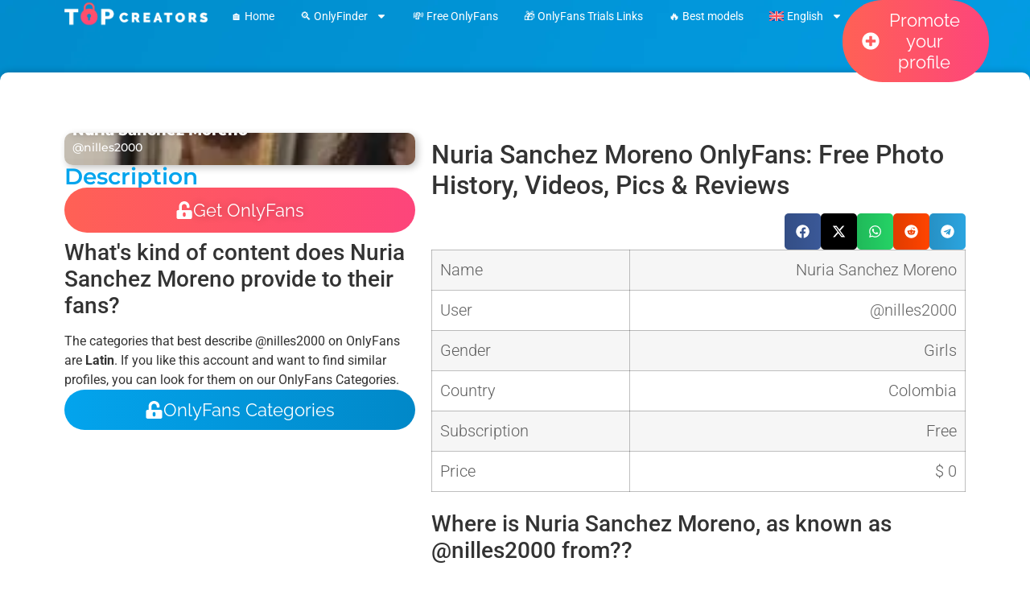

--- FILE ---
content_type: text/html; charset=UTF-8
request_url: https://top-creators.net/onlyfans/nuria-sanchez-moreno/
body_size: 29649
content:
<!doctype html><html dir="ltr" lang="en-US" prefix="og: https://ogp.me/ns#"><head><meta charset="UTF-8"><meta name="viewport" content="width=device-width, initial-scale=1"><link rel="profile" href="https://gmpg.org/xfn/11"><title>Nuria Sanchez Moreno OnlyFans account | TOP Creators</title><link rel="alternate" hreflang="en" href="https://top-creators.net/onlyfans/nuria-sanchez-moreno/" /><link rel="alternate" hreflang="es" href="https://top-creators.net/es/onlyfans/nuria-sanchez-moreno/" /><link rel="alternate" hreflang="fr" href="https://top-creators.net/fr/onlyfans/nuria-sanchez-moreno/" /><link rel="alternate" hreflang="de" href="https://top-creators.net/de/onlyfans/nuria-sanchez-moreno/" /><link rel="alternate" hreflang="it" href="https://top-creators.net/it/onlyfans/nuria-sanchez-moreno/" /><link rel="alternate" hreflang="pt" href="https://top-creators.net/pt/onlyfans/nuria-sanchez-moreno/" /><link rel="alternate" hreflang="x-default" href="https://top-creators.net/onlyfans/nuria-sanchez-moreno/" /><meta name="description" content="Enter to the Nuria Sanchez Moreno OnlyFans profile and enjoy photos, videos, private messages &amp; much more..." /><meta name="robots" content="max-snippet:0, max-video-preview:0" /><meta name="author" content="Bruno"/><link rel="canonical" href="https://top-creators.net/onlyfans/nuria-sanchez-moreno/" /><meta name="generator" content="All in One SEO Pro (AIOSEO) 4.9.3" /><meta property="og:locale" content="en_US" /><meta property="og:site_name" content="TOP Creators |" /><meta property="og:type" content="article" /><meta property="og:title" content="Nuria Sanchez Moreno OnlyFans account | TOP Creators" /><meta property="og:description" content="Enter to the Nuria Sanchez Moreno OnlyFans profile and enjoy photos, videos, private messages &amp; much more..." /><meta property="og:url" content="https://top-creators.net/onlyfans/nuria-sanchez-moreno/" /><meta property="og:image" content="https://top-creators.net/wp-content/uploads/2025/02/logoweb.png-1.webp" /><meta property="og:image:secure_url" content="https://top-creators.net/wp-content/uploads/2025/02/logoweb.png-1.webp" /><meta property="article:tag" content="" /><meta property="article:published_time" content="2022-04-23T13:31:10+00:00" /><meta property="article:modified_time" content="2025-03-12T20:27:46+00:00" /><meta name="twitter:card" content="summary" /><meta name="twitter:title" content="Nuria Sanchez Moreno OnlyFans account | TOP Creators" /><meta name="twitter:description" content="Enter to the Nuria Sanchez Moreno OnlyFans profile and enjoy photos, videos, private messages &amp; much more..." /><meta name="twitter:image" content="https://top-creators.net/wp-content/uploads/2025/02/logoweb.png-1.webp" /> <script type="application/ld+json" class="aioseo-schema">{"@context":"https:\/\/schema.org","@graph":[{"@type":"BreadcrumbList","@id":"https:\/\/top-creators.net\/onlyfans\/nuria-sanchez-moreno\/#breadcrumblist","itemListElement":[{"@type":"ListItem","@id":"https:\/\/top-creators.net#listItem","position":1,"name":"Home","item":"https:\/\/top-creators.net","nextItem":{"@type":"ListItem","@id":"https:\/\/top-creators.net\/onlyfans\/#listItem","name":"OnlyFans"}},{"@type":"ListItem","@id":"https:\/\/top-creators.net\/onlyfans\/#listItem","position":2,"name":"OnlyFans","item":"https:\/\/top-creators.net\/onlyfans\/","nextItem":{"@type":"ListItem","@id":"https:\/\/top-creators.net\/onlyfans-categories\/latinas-onlyfans\/#listItem","name":"Latin"},"previousItem":{"@type":"ListItem","@id":"https:\/\/top-creators.net#listItem","name":"Home"}},{"@type":"ListItem","@id":"https:\/\/top-creators.net\/onlyfans-categories\/latinas-onlyfans\/#listItem","position":3,"name":"Latin","item":"https:\/\/top-creators.net\/onlyfans-categories\/latinas-onlyfans\/","nextItem":{"@type":"ListItem","@id":"https:\/\/top-creators.net\/onlyfans\/nuria-sanchez-moreno\/#listItem","name":"Nuria Sanchez Moreno"},"previousItem":{"@type":"ListItem","@id":"https:\/\/top-creators.net\/onlyfans\/#listItem","name":"OnlyFans"}},{"@type":"ListItem","@id":"https:\/\/top-creators.net\/onlyfans\/nuria-sanchez-moreno\/#listItem","position":4,"name":"Nuria Sanchez Moreno","previousItem":{"@type":"ListItem","@id":"https:\/\/top-creators.net\/onlyfans-categories\/latinas-onlyfans\/#listItem","name":"Latin"}}]},{"@type":"Organization","@id":"https:\/\/top-creators.net\/#organization","name":"TOP Creators","url":"https:\/\/top-creators.net\/","logo":{"@type":"ImageObject","url":"https:\/\/top-creators.net\/wp-content\/uploads\/2025\/02\/logoweb.png-1.webp","@id":"https:\/\/top-creators.net\/onlyfans\/nuria-sanchez-moreno\/#organizationLogo","width":401,"height":76},"image":{"@id":"https:\/\/top-creators.net\/onlyfans\/nuria-sanchez-moreno\/#organizationLogo"}},{"@type":"Person","@id":"https:\/\/top-creators.net\/author\/bruno\/#author","url":"https:\/\/top-creators.net\/author\/bruno\/","name":"Bruno","image":{"@type":"ImageObject","@id":"https:\/\/top-creators.net\/onlyfans\/nuria-sanchez-moreno\/#authorImage","url":"https:\/\/top-creators.net\/wp-content\/litespeed\/avatar\/12a78c71ca67cafb09b9a5a71e55cf48.jpg?ver=1768508526","width":96,"height":96,"caption":"Bruno"}},{"@type":"WebPage","@id":"https:\/\/top-creators.net\/onlyfans\/nuria-sanchez-moreno\/#webpage","url":"https:\/\/top-creators.net\/onlyfans\/nuria-sanchez-moreno\/","name":"Nuria Sanchez Moreno OnlyFans account | TOP Creators","description":"Enter to the Nuria Sanchez Moreno OnlyFans profile and enjoy photos, videos, private messages & much more...","inLanguage":"en-US","isPartOf":{"@id":"https:\/\/top-creators.net\/#website"},"breadcrumb":{"@id":"https:\/\/top-creators.net\/onlyfans\/nuria-sanchez-moreno\/#breadcrumblist"},"author":{"@id":"https:\/\/top-creators.net\/author\/bruno\/#author"},"creator":{"@id":"https:\/\/top-creators.net\/author\/bruno\/#author"},"image":{"@type":"ImageObject","url":"https:\/\/top-creators.net\/wp-content\/uploads\/2025\/movedImages\/aj\/nilles2000.jpg","@id":"https:\/\/top-creators.net\/onlyfans\/nuria-sanchez-moreno\/#mainImage","width":144,"height":144,"caption":"Nuria Sanchez Moreno OnlyFans photos and videos"},"primaryImageOfPage":{"@id":"https:\/\/top-creators.net\/onlyfans\/nuria-sanchez-moreno\/#mainImage"},"datePublished":"2022-04-23T13:31:10+00:00","dateModified":"2025-03-12T20:27:46+00:00"},{"@type":"WebSite","@id":"https:\/\/top-creators.net\/#website","url":"https:\/\/top-creators.net\/","name":"TOP Creators","inLanguage":"en-US","publisher":{"@id":"https:\/\/top-creators.net\/#organization"}}]}</script> <link rel="alternate" title="oEmbed (JSON)" type="application/json+oembed" href="https://top-creators.net/wp-json/oembed/1.0/embed?url=https%3A%2F%2Ftop-creators.net%2Fonlyfans%2Fnuria-sanchez-moreno%2F" /><link rel="alternate" title="oEmbed (XML)" type="text/xml+oembed" href="https://top-creators.net/wp-json/oembed/1.0/embed?url=https%3A%2F%2Ftop-creators.net%2Fonlyfans%2Fnuria-sanchez-moreno%2F&#038;format=xml" /><style id='wp-img-auto-sizes-contain-inline-css'>img:is([sizes=auto i],[sizes^="auto," i]){contain-intrinsic-size:3000px 1500px}
/*# sourceURL=wp-img-auto-sizes-contain-inline-css */</style><link data-optimized="1" rel='stylesheet' id='wp-block-library-css' href='https://top-creators.net/wp-content/litespeed/css/13703c38436f025f676682ebae13f0bc.css?ver=80409' media='all' /><link data-optimized="1" rel='stylesheet' id='aioseo/css/src/vue/standalone/blocks/table-of-contents/global.scss-css' href='https://top-creators.net/wp-content/litespeed/css/8dd76a95d95dd71dbf21f683aa2e8c92.css?ver=85e63' media='all' /><link data-optimized="1" rel='stylesheet' id='aioseo/css/src/vue/standalone/blocks/pro/recipe/global.scss-css' href='https://top-creators.net/wp-content/litespeed/css/060c5feba9cc5b7a59db5a3e8c29038c.css?ver=47335' media='all' /><link data-optimized="1" rel='stylesheet' id='aioseo/css/src/vue/standalone/blocks/pro/product/global.scss-css' href='https://top-creators.net/wp-content/litespeed/css/08757efe26ec0b6680bcc03ed168e429.css?ver=27d69' media='all' /><style id='global-styles-inline-css'>:root{--wp--preset--aspect-ratio--square: 1;--wp--preset--aspect-ratio--4-3: 4/3;--wp--preset--aspect-ratio--3-4: 3/4;--wp--preset--aspect-ratio--3-2: 3/2;--wp--preset--aspect-ratio--2-3: 2/3;--wp--preset--aspect-ratio--16-9: 16/9;--wp--preset--aspect-ratio--9-16: 9/16;--wp--preset--color--black: #000000;--wp--preset--color--cyan-bluish-gray: #abb8c3;--wp--preset--color--white: #ffffff;--wp--preset--color--pale-pink: #f78da7;--wp--preset--color--vivid-red: #cf2e2e;--wp--preset--color--luminous-vivid-orange: #ff6900;--wp--preset--color--luminous-vivid-amber: #fcb900;--wp--preset--color--light-green-cyan: #7bdcb5;--wp--preset--color--vivid-green-cyan: #00d084;--wp--preset--color--pale-cyan-blue: #8ed1fc;--wp--preset--color--vivid-cyan-blue: #0693e3;--wp--preset--color--vivid-purple: #9b51e0;--wp--preset--gradient--vivid-cyan-blue-to-vivid-purple: linear-gradient(135deg,rgb(6,147,227) 0%,rgb(155,81,224) 100%);--wp--preset--gradient--light-green-cyan-to-vivid-green-cyan: linear-gradient(135deg,rgb(122,220,180) 0%,rgb(0,208,130) 100%);--wp--preset--gradient--luminous-vivid-amber-to-luminous-vivid-orange: linear-gradient(135deg,rgb(252,185,0) 0%,rgb(255,105,0) 100%);--wp--preset--gradient--luminous-vivid-orange-to-vivid-red: linear-gradient(135deg,rgb(255,105,0) 0%,rgb(207,46,46) 100%);--wp--preset--gradient--very-light-gray-to-cyan-bluish-gray: linear-gradient(135deg,rgb(238,238,238) 0%,rgb(169,184,195) 100%);--wp--preset--gradient--cool-to-warm-spectrum: linear-gradient(135deg,rgb(74,234,220) 0%,rgb(151,120,209) 20%,rgb(207,42,186) 40%,rgb(238,44,130) 60%,rgb(251,105,98) 80%,rgb(254,248,76) 100%);--wp--preset--gradient--blush-light-purple: linear-gradient(135deg,rgb(255,206,236) 0%,rgb(152,150,240) 100%);--wp--preset--gradient--blush-bordeaux: linear-gradient(135deg,rgb(254,205,165) 0%,rgb(254,45,45) 50%,rgb(107,0,62) 100%);--wp--preset--gradient--luminous-dusk: linear-gradient(135deg,rgb(255,203,112) 0%,rgb(199,81,192) 50%,rgb(65,88,208) 100%);--wp--preset--gradient--pale-ocean: linear-gradient(135deg,rgb(255,245,203) 0%,rgb(182,227,212) 50%,rgb(51,167,181) 100%);--wp--preset--gradient--electric-grass: linear-gradient(135deg,rgb(202,248,128) 0%,rgb(113,206,126) 100%);--wp--preset--gradient--midnight: linear-gradient(135deg,rgb(2,3,129) 0%,rgb(40,116,252) 100%);--wp--preset--font-size--small: 13px;--wp--preset--font-size--medium: 20px;--wp--preset--font-size--large: 36px;--wp--preset--font-size--x-large: 42px;--wp--preset--spacing--20: 0.44rem;--wp--preset--spacing--30: 0.67rem;--wp--preset--spacing--40: 1rem;--wp--preset--spacing--50: 1.5rem;--wp--preset--spacing--60: 2.25rem;--wp--preset--spacing--70: 3.38rem;--wp--preset--spacing--80: 5.06rem;--wp--preset--shadow--natural: 6px 6px 9px rgba(0, 0, 0, 0.2);--wp--preset--shadow--deep: 12px 12px 50px rgba(0, 0, 0, 0.4);--wp--preset--shadow--sharp: 6px 6px 0px rgba(0, 0, 0, 0.2);--wp--preset--shadow--outlined: 6px 6px 0px -3px rgb(255, 255, 255), 6px 6px rgb(0, 0, 0);--wp--preset--shadow--crisp: 6px 6px 0px rgb(0, 0, 0);}:root { --wp--style--global--content-size: 800px;--wp--style--global--wide-size: 1200px; }:where(body) { margin: 0; }.wp-site-blocks > .alignleft { float: left; margin-right: 2em; }.wp-site-blocks > .alignright { float: right; margin-left: 2em; }.wp-site-blocks > .aligncenter { justify-content: center; margin-left: auto; margin-right: auto; }:where(.wp-site-blocks) > * { margin-block-start: 24px; margin-block-end: 0; }:where(.wp-site-blocks) > :first-child { margin-block-start: 0; }:where(.wp-site-blocks) > :last-child { margin-block-end: 0; }:root { --wp--style--block-gap: 24px; }:root :where(.is-layout-flow) > :first-child{margin-block-start: 0;}:root :where(.is-layout-flow) > :last-child{margin-block-end: 0;}:root :where(.is-layout-flow) > *{margin-block-start: 24px;margin-block-end: 0;}:root :where(.is-layout-constrained) > :first-child{margin-block-start: 0;}:root :where(.is-layout-constrained) > :last-child{margin-block-end: 0;}:root :where(.is-layout-constrained) > *{margin-block-start: 24px;margin-block-end: 0;}:root :where(.is-layout-flex){gap: 24px;}:root :where(.is-layout-grid){gap: 24px;}.is-layout-flow > .alignleft{float: left;margin-inline-start: 0;margin-inline-end: 2em;}.is-layout-flow > .alignright{float: right;margin-inline-start: 2em;margin-inline-end: 0;}.is-layout-flow > .aligncenter{margin-left: auto !important;margin-right: auto !important;}.is-layout-constrained > .alignleft{float: left;margin-inline-start: 0;margin-inline-end: 2em;}.is-layout-constrained > .alignright{float: right;margin-inline-start: 2em;margin-inline-end: 0;}.is-layout-constrained > .aligncenter{margin-left: auto !important;margin-right: auto !important;}.is-layout-constrained > :where(:not(.alignleft):not(.alignright):not(.alignfull)){max-width: var(--wp--style--global--content-size);margin-left: auto !important;margin-right: auto !important;}.is-layout-constrained > .alignwide{max-width: var(--wp--style--global--wide-size);}body .is-layout-flex{display: flex;}.is-layout-flex{flex-wrap: wrap;align-items: center;}.is-layout-flex > :is(*, div){margin: 0;}body .is-layout-grid{display: grid;}.is-layout-grid > :is(*, div){margin: 0;}body{padding-top: 0px;padding-right: 0px;padding-bottom: 0px;padding-left: 0px;}a:where(:not(.wp-element-button)){text-decoration: underline;}:root :where(.wp-element-button, .wp-block-button__link){background-color: #32373c;border-width: 0;color: #fff;font-family: inherit;font-size: inherit;font-style: inherit;font-weight: inherit;letter-spacing: inherit;line-height: inherit;padding-top: calc(0.667em + 2px);padding-right: calc(1.333em + 2px);padding-bottom: calc(0.667em + 2px);padding-left: calc(1.333em + 2px);text-decoration: none;text-transform: inherit;}.has-black-color{color: var(--wp--preset--color--black) !important;}.has-cyan-bluish-gray-color{color: var(--wp--preset--color--cyan-bluish-gray) !important;}.has-white-color{color: var(--wp--preset--color--white) !important;}.has-pale-pink-color{color: var(--wp--preset--color--pale-pink) !important;}.has-vivid-red-color{color: var(--wp--preset--color--vivid-red) !important;}.has-luminous-vivid-orange-color{color: var(--wp--preset--color--luminous-vivid-orange) !important;}.has-luminous-vivid-amber-color{color: var(--wp--preset--color--luminous-vivid-amber) !important;}.has-light-green-cyan-color{color: var(--wp--preset--color--light-green-cyan) !important;}.has-vivid-green-cyan-color{color: var(--wp--preset--color--vivid-green-cyan) !important;}.has-pale-cyan-blue-color{color: var(--wp--preset--color--pale-cyan-blue) !important;}.has-vivid-cyan-blue-color{color: var(--wp--preset--color--vivid-cyan-blue) !important;}.has-vivid-purple-color{color: var(--wp--preset--color--vivid-purple) !important;}.has-black-background-color{background-color: var(--wp--preset--color--black) !important;}.has-cyan-bluish-gray-background-color{background-color: var(--wp--preset--color--cyan-bluish-gray) !important;}.has-white-background-color{background-color: var(--wp--preset--color--white) !important;}.has-pale-pink-background-color{background-color: var(--wp--preset--color--pale-pink) !important;}.has-vivid-red-background-color{background-color: var(--wp--preset--color--vivid-red) !important;}.has-luminous-vivid-orange-background-color{background-color: var(--wp--preset--color--luminous-vivid-orange) !important;}.has-luminous-vivid-amber-background-color{background-color: var(--wp--preset--color--luminous-vivid-amber) !important;}.has-light-green-cyan-background-color{background-color: var(--wp--preset--color--light-green-cyan) !important;}.has-vivid-green-cyan-background-color{background-color: var(--wp--preset--color--vivid-green-cyan) !important;}.has-pale-cyan-blue-background-color{background-color: var(--wp--preset--color--pale-cyan-blue) !important;}.has-vivid-cyan-blue-background-color{background-color: var(--wp--preset--color--vivid-cyan-blue) !important;}.has-vivid-purple-background-color{background-color: var(--wp--preset--color--vivid-purple) !important;}.has-black-border-color{border-color: var(--wp--preset--color--black) !important;}.has-cyan-bluish-gray-border-color{border-color: var(--wp--preset--color--cyan-bluish-gray) !important;}.has-white-border-color{border-color: var(--wp--preset--color--white) !important;}.has-pale-pink-border-color{border-color: var(--wp--preset--color--pale-pink) !important;}.has-vivid-red-border-color{border-color: var(--wp--preset--color--vivid-red) !important;}.has-luminous-vivid-orange-border-color{border-color: var(--wp--preset--color--luminous-vivid-orange) !important;}.has-luminous-vivid-amber-border-color{border-color: var(--wp--preset--color--luminous-vivid-amber) !important;}.has-light-green-cyan-border-color{border-color: var(--wp--preset--color--light-green-cyan) !important;}.has-vivid-green-cyan-border-color{border-color: var(--wp--preset--color--vivid-green-cyan) !important;}.has-pale-cyan-blue-border-color{border-color: var(--wp--preset--color--pale-cyan-blue) !important;}.has-vivid-cyan-blue-border-color{border-color: var(--wp--preset--color--vivid-cyan-blue) !important;}.has-vivid-purple-border-color{border-color: var(--wp--preset--color--vivid-purple) !important;}.has-vivid-cyan-blue-to-vivid-purple-gradient-background{background: var(--wp--preset--gradient--vivid-cyan-blue-to-vivid-purple) !important;}.has-light-green-cyan-to-vivid-green-cyan-gradient-background{background: var(--wp--preset--gradient--light-green-cyan-to-vivid-green-cyan) !important;}.has-luminous-vivid-amber-to-luminous-vivid-orange-gradient-background{background: var(--wp--preset--gradient--luminous-vivid-amber-to-luminous-vivid-orange) !important;}.has-luminous-vivid-orange-to-vivid-red-gradient-background{background: var(--wp--preset--gradient--luminous-vivid-orange-to-vivid-red) !important;}.has-very-light-gray-to-cyan-bluish-gray-gradient-background{background: var(--wp--preset--gradient--very-light-gray-to-cyan-bluish-gray) !important;}.has-cool-to-warm-spectrum-gradient-background{background: var(--wp--preset--gradient--cool-to-warm-spectrum) !important;}.has-blush-light-purple-gradient-background{background: var(--wp--preset--gradient--blush-light-purple) !important;}.has-blush-bordeaux-gradient-background{background: var(--wp--preset--gradient--blush-bordeaux) !important;}.has-luminous-dusk-gradient-background{background: var(--wp--preset--gradient--luminous-dusk) !important;}.has-pale-ocean-gradient-background{background: var(--wp--preset--gradient--pale-ocean) !important;}.has-electric-grass-gradient-background{background: var(--wp--preset--gradient--electric-grass) !important;}.has-midnight-gradient-background{background: var(--wp--preset--gradient--midnight) !important;}.has-small-font-size{font-size: var(--wp--preset--font-size--small) !important;}.has-medium-font-size{font-size: var(--wp--preset--font-size--medium) !important;}.has-large-font-size{font-size: var(--wp--preset--font-size--large) !important;}.has-x-large-font-size{font-size: var(--wp--preset--font-size--x-large) !important;}
:root :where(.wp-block-pullquote){font-size: 1.5em;line-height: 1.6;}
/*# sourceURL=global-styles-inline-css */</style><link data-optimized="1" rel='stylesheet' id='contact-form-7-css' href='https://top-creators.net/wp-content/litespeed/css/ddfab0f299813a254cadbf34807f24c2.css?ver=f8881' media='all' /><link data-optimized="1" rel='stylesheet' id='toc-screen-css' href='https://top-creators.net/wp-content/litespeed/css/a11c5b46380d8e075896005a93df91e8.css?ver=194d9' media='all' /><style id='toc-screen-inline-css'>div#toc_container {background: #ffffff;border: 1px solid #dbdbdb;}div#toc_container p.toc_title {color: #03A4ED;}div#toc_container p.toc_title a,div#toc_container ul.toc_list a {color: #606060;}
/*# sourceURL=toc-screen-inline-css */</style><link data-optimized="1" rel='stylesheet' id='wpml-legacy-horizontal-list-0-css' href='https://top-creators.net/wp-content/litespeed/css/813a320747718ac856929d3f9ed4d95e.css?ver=b62fa' media='all' /><link data-optimized="1" rel='stylesheet' id='wpml-menu-item-0-css' href='https://top-creators.net/wp-content/litespeed/css/1fd96a0238c136a5f5ac7817342609b1.css?ver=b2381' media='all' /><link data-optimized="1" rel='stylesheet' id='hello-elementor-css' href='https://top-creators.net/wp-content/litespeed/css/aa3b2ec08e9b7ba94c7482e1877e1ba5.css?ver=99ba1' media='all' /><link data-optimized="1" rel='stylesheet' id='hello-elementor-theme-style-css' href='https://top-creators.net/wp-content/litespeed/css/a53eb1f5efc34539fd4e7ce85f63fd4d.css?ver=7fb58' media='all' /><link data-optimized="1" rel='stylesheet' id='hello-elementor-header-footer-css' href='https://top-creators.net/wp-content/litespeed/css/70a0e44f9af5473f6e49fb6ad860fda7.css?ver=7cd21' media='all' /><link data-optimized="1" rel='stylesheet' id='elementor-frontend-css' href='https://top-creators.net/wp-content/litespeed/css/2576bdf8b8d54024f766d1990159ffc6.css?ver=46a7d' media='all' /><style id='elementor-frontend-inline-css'>.elementor-542 .elementor-element.elementor-element-03be932:not(.elementor-motion-effects-element-type-background), .elementor-542 .elementor-element.elementor-element-03be932 > .elementor-motion-effects-container > .elementor-motion-effects-layer{background-image:url("https://top-creators.net/wp-content/uploads/2025/movedImages/aj/nilles2000.jpg.webp");}
/*# sourceURL=elementor-frontend-inline-css */</style><link data-optimized="1" rel='stylesheet' id='elementor-post-8-css' href='https://top-creators.net/wp-content/litespeed/css/cb081cee42b4a51c788ee033d2ce6a93.css?ver=d500b' media='all' /><link data-optimized="1" rel='stylesheet' id='widget-image-css' href='https://top-creators.net/wp-content/litespeed/css/c712359899940c3451904696dd858887.css?ver=685fe' media='all' /><link data-optimized="1" rel='stylesheet' id='widget-nav-menu-css' href='https://top-creators.net/wp-content/litespeed/css/c365473b1f3147fb4efa4eeb9604fa93.css?ver=29610' media='all' /><link data-optimized="1" rel='stylesheet' id='e-animation-grow-css' href='https://top-creators.net/wp-content/litespeed/css/50ab7d07e6ef94c16f7ec20591f2775a.css?ver=1e4a2' media='all' /><link data-optimized="1" rel='stylesheet' id='e-sticky-css' href='https://top-creators.net/wp-content/litespeed/css/97e541a46e997fdadfe3c30bf9e39fa8.css?ver=ddac3' media='all' /><link data-optimized="1" rel='stylesheet' id='e-motion-fx-css' href='https://top-creators.net/wp-content/litespeed/css/7fce0b7e3ad89f125f37185249449969.css?ver=78486' media='all' /><link data-optimized="1" rel='stylesheet' id='widget-spacer-css' href='https://top-creators.net/wp-content/litespeed/css/75ed9cb3ac5bbdbc4cd260479a9c5476.css?ver=419bf' media='all' /><link data-optimized="1" rel='stylesheet' id='widget-heading-css' href='https://top-creators.net/wp-content/litespeed/css/7ac57a45d1e739d5b6412ded5a7581ea.css?ver=4a21a' media='all' /><link data-optimized="1" rel='stylesheet' id='widget-share-buttons-css' href='https://top-creators.net/wp-content/litespeed/css/4366e5d0ef3e83838882ab92cc8e7887.css?ver=640e8' media='all' /><link data-optimized="1" rel='stylesheet' id='e-apple-webkit-css' href='https://top-creators.net/wp-content/litespeed/css/b4ac11939ac71e693b175c1b037bad05.css?ver=ec57f' media='all' /><link data-optimized="1" rel='stylesheet' id='widget-loop-common-css' href='https://top-creators.net/wp-content/litespeed/css/c726831d97bdcf4415716d540152f32f.css?ver=a4536' media='all' /><link data-optimized="1" rel='stylesheet' id='widget-loop-grid-css' href='https://top-creators.net/wp-content/litespeed/css/5bd96fcdcf4a7d98b0b1b0b5f2979c8c.css?ver=9f779' media='all' /><link data-optimized="1" rel='stylesheet' id='e-popup-css' href='https://top-creators.net/wp-content/litespeed/css/6a40b64d4aa250fe3c149964e94daee9.css?ver=bdf9f' media='all' /><link data-optimized="1" rel='stylesheet' id='elementor-post-179-css' href='https://top-creators.net/wp-content/litespeed/css/0bcb1594b10214af3db35f237353bc8f.css?ver=61af3' media='all' /><link data-optimized="1" rel='stylesheet' id='elementor-post-11-css' href='https://top-creators.net/wp-content/litespeed/css/7432ee853c5dd97168b61366a93d49ef.css?ver=0f650' media='all' /><link data-optimized="1" rel='stylesheet' id='elementor-post-542-css' href='https://top-creators.net/wp-content/litespeed/css/8a7fc6314a0d29f138ac00848ea9f5ed.css?ver=aae3e' media='all' /><link data-optimized="1" rel='stylesheet' id='elementor-post-88766-css' href='https://top-creators.net/wp-content/litespeed/css/e15ee80e43b9cd0aa0ac9272ccdc1afd.css?ver=c9b14' media='all' /><link data-optimized="1" rel='stylesheet' id='hello-elementor-child-style-css' href='https://top-creators.net/wp-content/litespeed/css/8acd14be8dc480643c78af62fae2dbc6.css?ver=0a72e' media='all' /><link data-optimized="1" rel='stylesheet' id='elementor-gf-local-montserrat-css' href='https://top-creators.net/wp-content/litespeed/css/1bbdc3dbf04a52c92ab064120c773510.css?ver=49e80' media='all' /><link data-optimized="1" rel='stylesheet' id='elementor-gf-local-raleway-css' href='https://top-creators.net/wp-content/litespeed/css/9d63f10778a55313c79a9793fc148917.css?ver=ff9dd' media='all' /><link data-optimized="1" rel='stylesheet' id='elementor-gf-local-roboto-css' href='https://top-creators.net/wp-content/litespeed/css/011a2e4cd6c1063caaac978d7c550eeb.css?ver=557f3' media='all' /> <script id="wpml-cookie-js-extra" src="[data-uri]" defer></script> <script data-optimized="1" src="https://top-creators.net/wp-content/litespeed/js/2494cc75a592ae976b2d07dfc4f06a8c.js?ver=545bb" id="wpml-cookie-js" defer data-wp-strategy="defer"></script> <script src="https://top-creators.net/wp-includes/js/jquery/jquery.min.js?ver=3.7.1" id="jquery-core-js"></script> <script data-optimized="1" src="https://top-creators.net/wp-content/litespeed/js/b8292e967f4fce86617c956224718786.js?ver=36dd1" id="jquery-migrate-js" defer data-deferred="1"></script> <link rel="https://api.w.org/" href="https://top-creators.net/wp-json/" /><link rel="alternate" title="JSON" type="application/json" href="https://top-creators.net/wp-json/wp/v2/onlyfans/11536" /><link rel="EditURI" type="application/rsd+xml" title="RSD" href="https://top-creators.net/xmlrpc.php?rsd" /><meta name="generator" content="WordPress 6.9" /><link rel='shortlink' href='https://top-creators.net/?p=11536' /><meta name="generator" content="WPML ver:4.8.6 stt:1,4,3,27,66,2;" /><meta name="generator" content="Elementor 3.34.2; features: e_font_icon_svg, additional_custom_breakpoints; settings: css_print_method-external, google_font-enabled, font_display-swap"><style>.e-con.e-parent:nth-of-type(n+4):not(.e-lazyloaded):not(.e-no-lazyload),
				.e-con.e-parent:nth-of-type(n+4):not(.e-lazyloaded):not(.e-no-lazyload) * {
					background-image: none !important;
				}
				@media screen and (max-height: 1024px) {
					.e-con.e-parent:nth-of-type(n+3):not(.e-lazyloaded):not(.e-no-lazyload),
					.e-con.e-parent:nth-of-type(n+3):not(.e-lazyloaded):not(.e-no-lazyload) * {
						background-image: none !important;
					}
				}
				@media screen and (max-height: 640px) {
					.e-con.e-parent:nth-of-type(n+2):not(.e-lazyloaded):not(.e-no-lazyload),
					.e-con.e-parent:nth-of-type(n+2):not(.e-lazyloaded):not(.e-no-lazyload) * {
						background-image: none !important;
					}
				}</style><link rel="icon" href="https://top-creators.net/wp-content/uploads/2025/movedImages/a/cropped-icon-32x32.png" sizes="32x32" /><link rel="icon" href="https://top-creators.net/wp-content/uploads/2025/movedImages/a/cropped-icon-192x192.png" sizes="192x192" /><link rel="apple-touch-icon" href="https://top-creators.net/wp-content/uploads/2025/movedImages/a/cropped-icon-180x180.png" /><meta name="msapplication-TileImage" content="https://top-creators.net/wp-content/uploads/2025/movedImages/a/cropped-icon-270x270.png" /></head><body data-rsssl=1 class="wp-singular onlyfans-template-default single single-onlyfans postid-11536 single-format-standard wp-custom-logo wp-embed-responsive wp-theme-hello-elementor wp-child-theme-hello-theme-child-master hello-elementor-default elementor-default elementor-kit-8 elementor-page-542"> <script src="https://www.googletagmanager.com/gtag/js?id=G-EGVXQ34QRQ" defer data-deferred="1"></script> <script src="[data-uri]" defer></script> <a class="skip-link screen-reader-text" href="#content">Skip to content</a><header data-elementor-type="header" data-elementor-id="179" class="elementor elementor-179 elementor-location-header" data-elementor-post-type="elementor_library"><div class="elementor-element elementor-element-5f49bcb8 e-con-full elementor-hidden-mobile e-flex e-con e-parent" data-id="5f49bcb8" data-element_type="container" data-settings="{&quot;background_background&quot;:&quot;classic&quot;,&quot;background_motion_fx_opacity_range&quot;:{&quot;unit&quot;:&quot;%&quot;,&quot;size&quot;:&quot;&quot;,&quot;sizes&quot;:{&quot;start&quot;:&quot;0&quot;,&quot;end&quot;:2}},&quot;sticky&quot;:&quot;top&quot;,&quot;background_motion_fx_range&quot;:&quot;page&quot;,&quot;background_motion_fx_motion_fx_scrolling&quot;:&quot;yes&quot;,&quot;background_motion_fx_opacity_effect&quot;:&quot;yes&quot;,&quot;background_motion_fx_opacity_level&quot;:{&quot;unit&quot;:&quot;px&quot;,&quot;size&quot;:100,&quot;sizes&quot;:[]},&quot;background_motion_fx_opacity_direction&quot;:&quot;out-in&quot;,&quot;background_motion_fx_devices&quot;:[&quot;desktop&quot;,&quot;tablet&quot;,&quot;mobile&quot;],&quot;sticky_on&quot;:[&quot;desktop&quot;,&quot;tablet&quot;,&quot;mobile&quot;],&quot;sticky_offset&quot;:0,&quot;sticky_effects_offset&quot;:0,&quot;sticky_anchor_link_offset&quot;:0}"><div class="elementor-element elementor-element-7b91a17d e-con-full e-flex e-con e-child" data-id="7b91a17d" data-element_type="container"><div class="elementor-element elementor-element-679237bc elementor-widget elementor-widget-theme-site-logo elementor-widget-image" data-id="679237bc" data-element_type="widget" data-widget_type="theme-site-logo.default">
<a href="https://top-creators.net">
<img data-lazyloaded="1" src="[data-uri]" width="401" height="76" data-src="https://top-creators.net/wp-content/uploads/2025/02/logoweb.png-1.webp" class="attachment-full size-full wp-image-101942" alt="" />				</a></div></div><div class="elementor-element elementor-element-6443ebde e-con-full e-flex e-con e-child" data-id="6443ebde" data-element_type="container"><div class="elementor-element elementor-element-105183f0 elementor-nav-menu--stretch elementor-widget-tablet__width-initial elementor-nav-menu--dropdown-tablet elementor-nav-menu__text-align-aside elementor-nav-menu--toggle elementor-nav-menu--burger elementor-widget elementor-widget-nav-menu" data-id="105183f0" data-element_type="widget" data-settings="{&quot;full_width&quot;:&quot;stretch&quot;,&quot;layout&quot;:&quot;horizontal&quot;,&quot;submenu_icon&quot;:{&quot;value&quot;:&quot;&lt;svg aria-hidden=\&quot;true\&quot; class=\&quot;e-font-icon-svg e-fas-caret-down\&quot; viewBox=\&quot;0 0 320 512\&quot; xmlns=\&quot;http:\/\/www.w3.org\/2000\/svg\&quot;&gt;&lt;path d=\&quot;M31.3 192h257.3c17.8 0 26.7 21.5 14.1 34.1L174.1 354.8c-7.8 7.8-20.5 7.8-28.3 0L17.2 226.1C4.6 213.5 13.5 192 31.3 192z\&quot;&gt;&lt;\/path&gt;&lt;\/svg&gt;&quot;,&quot;library&quot;:&quot;fa-solid&quot;},&quot;toggle&quot;:&quot;burger&quot;}" data-widget_type="nav-menu.default"><nav aria-label="Menu" class="elementor-nav-menu--main elementor-nav-menu__container elementor-nav-menu--layout-horizontal e--pointer-none"><ul id="menu-1-105183f0" class="elementor-nav-menu"><li class="menu-item menu-item-type-post_type menu-item-object-page menu-item-home menu-item-176"><a href="https://top-creators.net/" class="elementor-item">🏠 Home</a></li><li class="menu-item menu-item-type-post_type menu-item-object-page menu-item-has-children menu-item-765"><a href="https://top-creators.net/onlyfinder-onlyfans-finder/" class="elementor-item">🔍 OnlyFinder</a><ul class="sub-menu elementor-nav-menu--dropdown"><li class="menu-item menu-item-type-post_type menu-item-object-page menu-item-954"><a href="https://top-creators.net/onlyfans-categories/" class="elementor-sub-item">🔓 Search by categories</a></li><li class="menu-item menu-item-type-post_type menu-item-object-page menu-item-175"><a href="https://top-creators.net/search-by-country/" class="elementor-sub-item">🌎 Search by country</a></li><li class="menu-item menu-item-type-custom menu-item-object-custom menu-item-has-children menu-item-1079"><a href="#" class="elementor-sub-item elementor-item-anchor">👫 Search by gender</a><ul class="sub-menu elementor-nav-menu--dropdown"><li class="menu-item menu-item-type-custom menu-item-object-custom menu-item-1502"><a href="https://top-creators.net/gender/girls-onlyfans/" class="elementor-sub-item">♀️ Girls</a></li><li class="menu-item menu-item-type-custom menu-item-object-custom menu-item-1503"><a href="https://top-creators.net/gender/men-onlyfans/" class="elementor-sub-item">♂️ Men</a></li><li class="menu-item menu-item-type-custom menu-item-object-custom menu-item-1504"><a href="https://top-creators.net/gender/trans-onlyfans/" class="elementor-sub-item">⚧️ Trans</a></li></ul></li></ul></li><li class="menu-item menu-item-type-post_type menu-item-object-page menu-item-1143"><a href="https://top-creators.net/free-onlyfans-accounts/" class="elementor-item">💸 Free OnlyFans</a></li><li class="menu-item menu-item-type-post_type menu-item-object-page menu-item-1153"><a href="https://top-creators.net/onlyfans-free-trial-accounts/" class="elementor-item">🎁 OnlyFans Trials Links</a></li><li class="menu-item menu-item-type-post_type menu-item-object-page menu-item-1163"><a href="https://top-creators.net/best-onlyfans/" class="elementor-item">🔥 Best models</a></li><li class="menu-item wpml-ls-slot-7 wpml-ls-item wpml-ls-item-en wpml-ls-current-language wpml-ls-menu-item wpml-ls-first-item menu-item-type-wpml_ls_menu_item menu-item-object-wpml_ls_menu_item menu-item-has-children menu-item-wpml-ls-7-en"><a href="https://top-creators.net/onlyfans/nuria-sanchez-moreno/" role="menuitem" class="elementor-item"><img data-lazyloaded="1" src="[data-uri]" class="wpml-ls-flag" data-src="https://top-creators.net/wp-content/plugins/sitepress-multilingual-cms/res/flags/en.svg"
alt=""
/><span class="wpml-ls-native" lang="en">English</span></a><ul class="sub-menu elementor-nav-menu--dropdown"><li class="menu-item wpml-ls-slot-7 wpml-ls-item wpml-ls-item-es wpml-ls-menu-item menu-item-type-wpml_ls_menu_item menu-item-object-wpml_ls_menu_item menu-item-wpml-ls-7-es"><a href="https://top-creators.net/es/onlyfans/nuria-sanchez-moreno/" title="Switch to Español" aria-label="Switch to Español" role="menuitem" class="elementor-sub-item"><img data-lazyloaded="1" src="[data-uri]" class="wpml-ls-flag" data-src="https://top-creators.net/wp-content/plugins/sitepress-multilingual-cms/res/flags/es.svg"
alt=""
/><span class="wpml-ls-native" lang="es">Español</span></a></li><li class="menu-item wpml-ls-slot-7 wpml-ls-item wpml-ls-item-fr wpml-ls-menu-item menu-item-type-wpml_ls_menu_item menu-item-object-wpml_ls_menu_item menu-item-wpml-ls-7-fr"><a href="https://top-creators.net/fr/onlyfans/nuria-sanchez-moreno/" title="Switch to Français" aria-label="Switch to Français" role="menuitem" class="elementor-sub-item"><img data-lazyloaded="1" src="[data-uri]" class="wpml-ls-flag" data-src="https://top-creators.net/wp-content/plugins/sitepress-multilingual-cms/res/flags/fr.svg"
alt=""
/><span class="wpml-ls-native" lang="fr">Français</span></a></li><li class="menu-item wpml-ls-slot-7 wpml-ls-item wpml-ls-item-de wpml-ls-menu-item menu-item-type-wpml_ls_menu_item menu-item-object-wpml_ls_menu_item menu-item-wpml-ls-7-de"><a href="https://top-creators.net/de/onlyfans/nuria-sanchez-moreno/" title="Switch to Deutsch" aria-label="Switch to Deutsch" role="menuitem" class="elementor-sub-item"><img data-lazyloaded="1" src="[data-uri]" class="wpml-ls-flag" data-src="https://top-creators.net/wp-content/plugins/sitepress-multilingual-cms/res/flags/de.svg"
alt=""
/><span class="wpml-ls-native" lang="de">Deutsch</span></a></li><li class="menu-item wpml-ls-slot-7 wpml-ls-item wpml-ls-item-it wpml-ls-menu-item menu-item-type-wpml_ls_menu_item menu-item-object-wpml_ls_menu_item menu-item-wpml-ls-7-it"><a href="https://top-creators.net/it/onlyfans/nuria-sanchez-moreno/" title="Switch to Italiano" aria-label="Switch to Italiano" role="menuitem" class="elementor-sub-item"><img data-lazyloaded="1" src="[data-uri]" class="wpml-ls-flag" data-src="https://top-creators.net/wp-content/plugins/sitepress-multilingual-cms/res/flags/it.svg"
alt=""
/><span class="wpml-ls-native" lang="it">Italiano</span></a></li><li class="menu-item wpml-ls-slot-7 wpml-ls-item wpml-ls-item-pt wpml-ls-menu-item wpml-ls-last-item menu-item-type-wpml_ls_menu_item menu-item-object-wpml_ls_menu_item menu-item-wpml-ls-7-pt"><a href="https://top-creators.net/pt/onlyfans/nuria-sanchez-moreno/" title="Switch to Portugues" aria-label="Switch to Portugues" role="menuitem" class="elementor-sub-item"><img data-lazyloaded="1" src="[data-uri]" class="wpml-ls-flag" data-src="https://top-creators.net/wp-content/uploads/flags/pt-pt.svg"
alt=""
/><span class="wpml-ls-native" lang="pt">Portugues</span></a></li></ul></li></ul></nav><div class="elementor-menu-toggle" role="button" tabindex="0" aria-label="Menu Toggle" aria-expanded="false">
<svg aria-hidden="true" role="presentation" class="elementor-menu-toggle__icon--open e-font-icon-svg e-eicon-menu-bar" viewBox="0 0 1000 1000" xmlns="http://www.w3.org/2000/svg"><path d="M104 333H896C929 333 958 304 958 271S929 208 896 208H104C71 208 42 237 42 271S71 333 104 333ZM104 583H896C929 583 958 554 958 521S929 458 896 458H104C71 458 42 487 42 521S71 583 104 583ZM104 833H896C929 833 958 804 958 771S929 708 896 708H104C71 708 42 737 42 771S71 833 104 833Z"></path></svg><svg aria-hidden="true" role="presentation" class="elementor-menu-toggle__icon--close e-font-icon-svg e-eicon-close" viewBox="0 0 1000 1000" xmlns="http://www.w3.org/2000/svg"><path d="M742 167L500 408 258 167C246 154 233 150 217 150 196 150 179 158 167 167 154 179 150 196 150 212 150 229 154 242 171 254L408 500 167 742C138 771 138 800 167 829 196 858 225 858 254 829L496 587 738 829C750 842 767 846 783 846 800 846 817 842 829 829 842 817 846 804 846 783 846 767 842 750 829 737L588 500 833 258C863 229 863 200 833 171 804 137 775 137 742 167Z"></path></svg></div><nav class="elementor-nav-menu--dropdown elementor-nav-menu__container" aria-hidden="true"><ul id="menu-2-105183f0" class="elementor-nav-menu"><li class="menu-item menu-item-type-post_type menu-item-object-page menu-item-home menu-item-176"><a href="https://top-creators.net/" class="elementor-item" tabindex="-1">🏠 Home</a></li><li class="menu-item menu-item-type-post_type menu-item-object-page menu-item-has-children menu-item-765"><a href="https://top-creators.net/onlyfinder-onlyfans-finder/" class="elementor-item" tabindex="-1">🔍 OnlyFinder</a><ul class="sub-menu elementor-nav-menu--dropdown"><li class="menu-item menu-item-type-post_type menu-item-object-page menu-item-954"><a href="https://top-creators.net/onlyfans-categories/" class="elementor-sub-item" tabindex="-1">🔓 Search by categories</a></li><li class="menu-item menu-item-type-post_type menu-item-object-page menu-item-175"><a href="https://top-creators.net/search-by-country/" class="elementor-sub-item" tabindex="-1">🌎 Search by country</a></li><li class="menu-item menu-item-type-custom menu-item-object-custom menu-item-has-children menu-item-1079"><a href="#" class="elementor-sub-item elementor-item-anchor" tabindex="-1">👫 Search by gender</a><ul class="sub-menu elementor-nav-menu--dropdown"><li class="menu-item menu-item-type-custom menu-item-object-custom menu-item-1502"><a href="https://top-creators.net/gender/girls-onlyfans/" class="elementor-sub-item" tabindex="-1">♀️ Girls</a></li><li class="menu-item menu-item-type-custom menu-item-object-custom menu-item-1503"><a href="https://top-creators.net/gender/men-onlyfans/" class="elementor-sub-item" tabindex="-1">♂️ Men</a></li><li class="menu-item menu-item-type-custom menu-item-object-custom menu-item-1504"><a href="https://top-creators.net/gender/trans-onlyfans/" class="elementor-sub-item" tabindex="-1">⚧️ Trans</a></li></ul></li></ul></li><li class="menu-item menu-item-type-post_type menu-item-object-page menu-item-1143"><a href="https://top-creators.net/free-onlyfans-accounts/" class="elementor-item" tabindex="-1">💸 Free OnlyFans</a></li><li class="menu-item menu-item-type-post_type menu-item-object-page menu-item-1153"><a href="https://top-creators.net/onlyfans-free-trial-accounts/" class="elementor-item" tabindex="-1">🎁 OnlyFans Trials Links</a></li><li class="menu-item menu-item-type-post_type menu-item-object-page menu-item-1163"><a href="https://top-creators.net/best-onlyfans/" class="elementor-item" tabindex="-1">🔥 Best models</a></li><li class="menu-item wpml-ls-slot-7 wpml-ls-item wpml-ls-item-en wpml-ls-current-language wpml-ls-menu-item wpml-ls-first-item menu-item-type-wpml_ls_menu_item menu-item-object-wpml_ls_menu_item menu-item-has-children menu-item-wpml-ls-7-en"><a href="https://top-creators.net/onlyfans/nuria-sanchez-moreno/" role="menuitem" class="elementor-item" tabindex="-1"><img data-lazyloaded="1" src="[data-uri]" class="wpml-ls-flag" data-src="https://top-creators.net/wp-content/plugins/sitepress-multilingual-cms/res/flags/en.svg"
alt=""
/><span class="wpml-ls-native" lang="en">English</span></a><ul class="sub-menu elementor-nav-menu--dropdown"><li class="menu-item wpml-ls-slot-7 wpml-ls-item wpml-ls-item-es wpml-ls-menu-item menu-item-type-wpml_ls_menu_item menu-item-object-wpml_ls_menu_item menu-item-wpml-ls-7-es"><a href="https://top-creators.net/es/onlyfans/nuria-sanchez-moreno/" title="Switch to Español" aria-label="Switch to Español" role="menuitem" class="elementor-sub-item" tabindex="-1"><img data-lazyloaded="1" src="[data-uri]" class="wpml-ls-flag" data-src="https://top-creators.net/wp-content/plugins/sitepress-multilingual-cms/res/flags/es.svg"
alt=""
/><span class="wpml-ls-native" lang="es">Español</span></a></li><li class="menu-item wpml-ls-slot-7 wpml-ls-item wpml-ls-item-fr wpml-ls-menu-item menu-item-type-wpml_ls_menu_item menu-item-object-wpml_ls_menu_item menu-item-wpml-ls-7-fr"><a href="https://top-creators.net/fr/onlyfans/nuria-sanchez-moreno/" title="Switch to Français" aria-label="Switch to Français" role="menuitem" class="elementor-sub-item" tabindex="-1"><img data-lazyloaded="1" src="[data-uri]" class="wpml-ls-flag" data-src="https://top-creators.net/wp-content/plugins/sitepress-multilingual-cms/res/flags/fr.svg"
alt=""
/><span class="wpml-ls-native" lang="fr">Français</span></a></li><li class="menu-item wpml-ls-slot-7 wpml-ls-item wpml-ls-item-de wpml-ls-menu-item menu-item-type-wpml_ls_menu_item menu-item-object-wpml_ls_menu_item menu-item-wpml-ls-7-de"><a href="https://top-creators.net/de/onlyfans/nuria-sanchez-moreno/" title="Switch to Deutsch" aria-label="Switch to Deutsch" role="menuitem" class="elementor-sub-item" tabindex="-1"><img data-lazyloaded="1" src="[data-uri]" class="wpml-ls-flag" data-src="https://top-creators.net/wp-content/plugins/sitepress-multilingual-cms/res/flags/de.svg"
alt=""
/><span class="wpml-ls-native" lang="de">Deutsch</span></a></li><li class="menu-item wpml-ls-slot-7 wpml-ls-item wpml-ls-item-it wpml-ls-menu-item menu-item-type-wpml_ls_menu_item menu-item-object-wpml_ls_menu_item menu-item-wpml-ls-7-it"><a href="https://top-creators.net/it/onlyfans/nuria-sanchez-moreno/" title="Switch to Italiano" aria-label="Switch to Italiano" role="menuitem" class="elementor-sub-item" tabindex="-1"><img data-lazyloaded="1" src="[data-uri]" class="wpml-ls-flag" data-src="https://top-creators.net/wp-content/plugins/sitepress-multilingual-cms/res/flags/it.svg"
alt=""
/><span class="wpml-ls-native" lang="it">Italiano</span></a></li><li class="menu-item wpml-ls-slot-7 wpml-ls-item wpml-ls-item-pt wpml-ls-menu-item wpml-ls-last-item menu-item-type-wpml_ls_menu_item menu-item-object-wpml_ls_menu_item menu-item-wpml-ls-7-pt"><a href="https://top-creators.net/pt/onlyfans/nuria-sanchez-moreno/" title="Switch to Portugues" aria-label="Switch to Portugues" role="menuitem" class="elementor-sub-item" tabindex="-1"><img data-lazyloaded="1" src="[data-uri]" class="wpml-ls-flag" data-src="https://top-creators.net/wp-content/uploads/flags/pt-pt.svg"
alt=""
/><span class="wpml-ls-native" lang="pt">Portugues</span></a></li></ul></li></ul></nav></div><div class="elementor-element elementor-element-8fcd674 elementor-align-center elementor-hidden-mobile elementor-widget elementor-widget-button" data-id="8fcd674" data-element_type="widget" data-widget_type="button.default">
<a class="elementor-button elementor-button-link elementor-size-sm elementor-animation-grow" href="https://top-creators.net/how-to-promote-onlyfans/" rel="nofollow">
<span class="elementor-button-content-wrapper">
<span class="elementor-button-icon">
<svg aria-hidden="true" class="e-font-icon-svg e-fas-plus-circle" viewBox="0 0 512 512" xmlns="http://www.w3.org/2000/svg"><path d="M256 8C119 8 8 119 8 256s111 248 248 248 248-111 248-248S393 8 256 8zm144 276c0 6.6-5.4 12-12 12h-92v92c0 6.6-5.4 12-12 12h-56c-6.6 0-12-5.4-12-12v-92h-92c-6.6 0-12-5.4-12-12v-56c0-6.6 5.4-12 12-12h92v-92c0-6.6 5.4-12 12-12h56c6.6 0 12 5.4 12 12v92h92c6.6 0 12 5.4 12 12v56z"></path></svg>			</span>
<span class="elementor-button-text">Promote your profile</span>
</span>
</a></div></div></div><div class="elementor-element elementor-element-09fac26 elementor-hidden-desktop elementor-hidden-tablet e-flex e-con-boxed e-con e-parent" data-id="09fac26" data-element_type="container" data-settings="{&quot;background_background&quot;:&quot;classic&quot;,&quot;background_motion_fx_motion_fx_scrolling&quot;:&quot;yes&quot;,&quot;background_motion_fx_opacity_effect&quot;:&quot;yes&quot;,&quot;background_motion_fx_opacity_level&quot;:{&quot;unit&quot;:&quot;px&quot;,&quot;size&quot;:100,&quot;sizes&quot;:[]},&quot;background_motion_fx_opacity_range&quot;:{&quot;unit&quot;:&quot;%&quot;,&quot;size&quot;:&quot;&quot;,&quot;sizes&quot;:{&quot;start&quot;:0,&quot;end&quot;:1}},&quot;background_motion_fx_range&quot;:&quot;page&quot;,&quot;sticky&quot;:&quot;top&quot;,&quot;background_motion_fx_opacity_direction&quot;:&quot;out-in&quot;,&quot;background_motion_fx_devices&quot;:[&quot;desktop&quot;,&quot;tablet&quot;,&quot;mobile&quot;],&quot;sticky_on&quot;:[&quot;desktop&quot;,&quot;tablet&quot;,&quot;mobile&quot;],&quot;sticky_offset&quot;:0,&quot;sticky_effects_offset&quot;:0,&quot;sticky_anchor_link_offset&quot;:0}"><div class="e-con-inner"><div class="elementor-element elementor-element-2858410 e-con-full e-flex e-con e-child" data-id="2858410" data-element_type="container"><div class="elementor-element elementor-element-7369b2b elementor-align-center elementor-hidden-mobile elementor-widget elementor-widget-button" data-id="7369b2b" data-element_type="widget" data-widget_type="button.default">
<a class="elementor-button elementor-button-link elementor-size-sm elementor-animation-grow" href="https://top-creators.net/how-to-promote-onlyfans/" rel="nofollow">
<span class="elementor-button-content-wrapper">
<span class="elementor-button-icon">
<svg aria-hidden="true" class="e-font-icon-svg e-fas-plus-circle" viewBox="0 0 512 512" xmlns="http://www.w3.org/2000/svg"><path d="M256 8C119 8 8 119 8 256s111 248 248 248 248-111 248-248S393 8 256 8zm144 276c0 6.6-5.4 12-12 12h-92v92c0 6.6-5.4 12-12 12h-56c-6.6 0-12-5.4-12-12v-92h-92c-6.6 0-12-5.4-12-12v-56c0-6.6 5.4-12 12-12h92v-92c0-6.6 5.4-12 12-12h56c6.6 0 12 5.4 12 12v92h92c6.6 0 12 5.4 12 12v56z"></path></svg>			</span>
</span>
</a></div></div><div class="elementor-element elementor-element-b2adfd2 e-con-full e-flex e-con e-child" data-id="b2adfd2" data-element_type="container"><div class="elementor-element elementor-element-3a3978a elementor-widget elementor-widget-theme-site-logo elementor-widget-image" data-id="3a3978a" data-element_type="widget" data-widget_type="theme-site-logo.default">
<a href="https://top-creators.net">
<img data-lazyloaded="1" src="[data-uri]" width="401" height="76" data-src="https://top-creators.net/wp-content/uploads/2025/02/logoweb.png-1.webp" class="attachment-full size-full wp-image-101942" alt="" />				</a></div></div><div class="elementor-element elementor-element-43f243b e-con-full e-flex e-con e-child" data-id="43f243b" data-element_type="container"><div class="elementor-element elementor-element-2ce0942 elementor-nav-menu--stretch elementor-nav-menu__align-start elementor-widget-tablet__width-initial elementor-nav-menu--dropdown-tablet elementor-nav-menu__text-align-aside elementor-nav-menu--toggle elementor-nav-menu--burger elementor-widget elementor-widget-nav-menu" data-id="2ce0942" data-element_type="widget" data-settings="{&quot;full_width&quot;:&quot;stretch&quot;,&quot;layout&quot;:&quot;horizontal&quot;,&quot;submenu_icon&quot;:{&quot;value&quot;:&quot;&lt;svg aria-hidden=\&quot;true\&quot; class=\&quot;e-font-icon-svg e-fas-caret-down\&quot; viewBox=\&quot;0 0 320 512\&quot; xmlns=\&quot;http:\/\/www.w3.org\/2000\/svg\&quot;&gt;&lt;path d=\&quot;M31.3 192h257.3c17.8 0 26.7 21.5 14.1 34.1L174.1 354.8c-7.8 7.8-20.5 7.8-28.3 0L17.2 226.1C4.6 213.5 13.5 192 31.3 192z\&quot;&gt;&lt;\/path&gt;&lt;\/svg&gt;&quot;,&quot;library&quot;:&quot;fa-solid&quot;},&quot;toggle&quot;:&quot;burger&quot;}" data-widget_type="nav-menu.default"><nav aria-label="Menu" class="elementor-nav-menu--main elementor-nav-menu__container elementor-nav-menu--layout-horizontal e--pointer-none"><ul id="menu-1-2ce0942" class="elementor-nav-menu"><li class="menu-item menu-item-type-post_type menu-item-object-page menu-item-home menu-item-176"><a href="https://top-creators.net/" class="elementor-item">🏠 Home</a></li><li class="menu-item menu-item-type-post_type menu-item-object-page menu-item-has-children menu-item-765"><a href="https://top-creators.net/onlyfinder-onlyfans-finder/" class="elementor-item">🔍 OnlyFinder</a><ul class="sub-menu elementor-nav-menu--dropdown"><li class="menu-item menu-item-type-post_type menu-item-object-page menu-item-954"><a href="https://top-creators.net/onlyfans-categories/" class="elementor-sub-item">🔓 Search by categories</a></li><li class="menu-item menu-item-type-post_type menu-item-object-page menu-item-175"><a href="https://top-creators.net/search-by-country/" class="elementor-sub-item">🌎 Search by country</a></li><li class="menu-item menu-item-type-custom menu-item-object-custom menu-item-has-children menu-item-1079"><a href="#" class="elementor-sub-item elementor-item-anchor">👫 Search by gender</a><ul class="sub-menu elementor-nav-menu--dropdown"><li class="menu-item menu-item-type-custom menu-item-object-custom menu-item-1502"><a href="https://top-creators.net/gender/girls-onlyfans/" class="elementor-sub-item">♀️ Girls</a></li><li class="menu-item menu-item-type-custom menu-item-object-custom menu-item-1503"><a href="https://top-creators.net/gender/men-onlyfans/" class="elementor-sub-item">♂️ Men</a></li><li class="menu-item menu-item-type-custom menu-item-object-custom menu-item-1504"><a href="https://top-creators.net/gender/trans-onlyfans/" class="elementor-sub-item">⚧️ Trans</a></li></ul></li></ul></li><li class="menu-item menu-item-type-post_type menu-item-object-page menu-item-1143"><a href="https://top-creators.net/free-onlyfans-accounts/" class="elementor-item">💸 Free OnlyFans</a></li><li class="menu-item menu-item-type-post_type menu-item-object-page menu-item-1153"><a href="https://top-creators.net/onlyfans-free-trial-accounts/" class="elementor-item">🎁 OnlyFans Trials Links</a></li><li class="menu-item menu-item-type-post_type menu-item-object-page menu-item-1163"><a href="https://top-creators.net/best-onlyfans/" class="elementor-item">🔥 Best models</a></li><li class="menu-item wpml-ls-slot-7 wpml-ls-item wpml-ls-item-en wpml-ls-current-language wpml-ls-menu-item wpml-ls-first-item menu-item-type-wpml_ls_menu_item menu-item-object-wpml_ls_menu_item menu-item-has-children menu-item-wpml-ls-7-en"><a href="https://top-creators.net/onlyfans/nuria-sanchez-moreno/" role="menuitem" class="elementor-item"><img data-lazyloaded="1" src="[data-uri]" class="wpml-ls-flag" data-src="https://top-creators.net/wp-content/plugins/sitepress-multilingual-cms/res/flags/en.svg"
alt=""
/><span class="wpml-ls-native" lang="en">English</span></a><ul class="sub-menu elementor-nav-menu--dropdown"><li class="menu-item wpml-ls-slot-7 wpml-ls-item wpml-ls-item-es wpml-ls-menu-item menu-item-type-wpml_ls_menu_item menu-item-object-wpml_ls_menu_item menu-item-wpml-ls-7-es"><a href="https://top-creators.net/es/onlyfans/nuria-sanchez-moreno/" title="Switch to Español" aria-label="Switch to Español" role="menuitem" class="elementor-sub-item"><img data-lazyloaded="1" src="[data-uri]" class="wpml-ls-flag" data-src="https://top-creators.net/wp-content/plugins/sitepress-multilingual-cms/res/flags/es.svg"
alt=""
/><span class="wpml-ls-native" lang="es">Español</span></a></li><li class="menu-item wpml-ls-slot-7 wpml-ls-item wpml-ls-item-fr wpml-ls-menu-item menu-item-type-wpml_ls_menu_item menu-item-object-wpml_ls_menu_item menu-item-wpml-ls-7-fr"><a href="https://top-creators.net/fr/onlyfans/nuria-sanchez-moreno/" title="Switch to Français" aria-label="Switch to Français" role="menuitem" class="elementor-sub-item"><img data-lazyloaded="1" src="[data-uri]" class="wpml-ls-flag" data-src="https://top-creators.net/wp-content/plugins/sitepress-multilingual-cms/res/flags/fr.svg"
alt=""
/><span class="wpml-ls-native" lang="fr">Français</span></a></li><li class="menu-item wpml-ls-slot-7 wpml-ls-item wpml-ls-item-de wpml-ls-menu-item menu-item-type-wpml_ls_menu_item menu-item-object-wpml_ls_menu_item menu-item-wpml-ls-7-de"><a href="https://top-creators.net/de/onlyfans/nuria-sanchez-moreno/" title="Switch to Deutsch" aria-label="Switch to Deutsch" role="menuitem" class="elementor-sub-item"><img data-lazyloaded="1" src="[data-uri]" class="wpml-ls-flag" data-src="https://top-creators.net/wp-content/plugins/sitepress-multilingual-cms/res/flags/de.svg"
alt=""
/><span class="wpml-ls-native" lang="de">Deutsch</span></a></li><li class="menu-item wpml-ls-slot-7 wpml-ls-item wpml-ls-item-it wpml-ls-menu-item menu-item-type-wpml_ls_menu_item menu-item-object-wpml_ls_menu_item menu-item-wpml-ls-7-it"><a href="https://top-creators.net/it/onlyfans/nuria-sanchez-moreno/" title="Switch to Italiano" aria-label="Switch to Italiano" role="menuitem" class="elementor-sub-item"><img data-lazyloaded="1" src="[data-uri]" class="wpml-ls-flag" data-src="https://top-creators.net/wp-content/plugins/sitepress-multilingual-cms/res/flags/it.svg"
alt=""
/><span class="wpml-ls-native" lang="it">Italiano</span></a></li><li class="menu-item wpml-ls-slot-7 wpml-ls-item wpml-ls-item-pt wpml-ls-menu-item wpml-ls-last-item menu-item-type-wpml_ls_menu_item menu-item-object-wpml_ls_menu_item menu-item-wpml-ls-7-pt"><a href="https://top-creators.net/pt/onlyfans/nuria-sanchez-moreno/" title="Switch to Portugues" aria-label="Switch to Portugues" role="menuitem" class="elementor-sub-item"><img data-lazyloaded="1" src="[data-uri]" class="wpml-ls-flag" data-src="https://top-creators.net/wp-content/uploads/flags/pt-pt.svg"
alt=""
/><span class="wpml-ls-native" lang="pt">Portugues</span></a></li></ul></li></ul></nav><div class="elementor-menu-toggle" role="button" tabindex="0" aria-label="Menu Toggle" aria-expanded="false">
<svg aria-hidden="true" role="presentation" class="elementor-menu-toggle__icon--open e-font-icon-svg e-eicon-menu-bar" viewBox="0 0 1000 1000" xmlns="http://www.w3.org/2000/svg"><path d="M104 333H896C929 333 958 304 958 271S929 208 896 208H104C71 208 42 237 42 271S71 333 104 333ZM104 583H896C929 583 958 554 958 521S929 458 896 458H104C71 458 42 487 42 521S71 583 104 583ZM104 833H896C929 833 958 804 958 771S929 708 896 708H104C71 708 42 737 42 771S71 833 104 833Z"></path></svg><svg aria-hidden="true" role="presentation" class="elementor-menu-toggle__icon--close e-font-icon-svg e-eicon-close" viewBox="0 0 1000 1000" xmlns="http://www.w3.org/2000/svg"><path d="M742 167L500 408 258 167C246 154 233 150 217 150 196 150 179 158 167 167 154 179 150 196 150 212 150 229 154 242 171 254L408 500 167 742C138 771 138 800 167 829 196 858 225 858 254 829L496 587 738 829C750 842 767 846 783 846 800 846 817 842 829 829 842 817 846 804 846 783 846 767 842 750 829 737L588 500 833 258C863 229 863 200 833 171 804 137 775 137 742 167Z"></path></svg></div><nav class="elementor-nav-menu--dropdown elementor-nav-menu__container" aria-hidden="true"><ul id="menu-2-2ce0942" class="elementor-nav-menu"><li class="menu-item menu-item-type-post_type menu-item-object-page menu-item-home menu-item-176"><a href="https://top-creators.net/" class="elementor-item" tabindex="-1">🏠 Home</a></li><li class="menu-item menu-item-type-post_type menu-item-object-page menu-item-has-children menu-item-765"><a href="https://top-creators.net/onlyfinder-onlyfans-finder/" class="elementor-item" tabindex="-1">🔍 OnlyFinder</a><ul class="sub-menu elementor-nav-menu--dropdown"><li class="menu-item menu-item-type-post_type menu-item-object-page menu-item-954"><a href="https://top-creators.net/onlyfans-categories/" class="elementor-sub-item" tabindex="-1">🔓 Search by categories</a></li><li class="menu-item menu-item-type-post_type menu-item-object-page menu-item-175"><a href="https://top-creators.net/search-by-country/" class="elementor-sub-item" tabindex="-1">🌎 Search by country</a></li><li class="menu-item menu-item-type-custom menu-item-object-custom menu-item-has-children menu-item-1079"><a href="#" class="elementor-sub-item elementor-item-anchor" tabindex="-1">👫 Search by gender</a><ul class="sub-menu elementor-nav-menu--dropdown"><li class="menu-item menu-item-type-custom menu-item-object-custom menu-item-1502"><a href="https://top-creators.net/gender/girls-onlyfans/" class="elementor-sub-item" tabindex="-1">♀️ Girls</a></li><li class="menu-item menu-item-type-custom menu-item-object-custom menu-item-1503"><a href="https://top-creators.net/gender/men-onlyfans/" class="elementor-sub-item" tabindex="-1">♂️ Men</a></li><li class="menu-item menu-item-type-custom menu-item-object-custom menu-item-1504"><a href="https://top-creators.net/gender/trans-onlyfans/" class="elementor-sub-item" tabindex="-1">⚧️ Trans</a></li></ul></li></ul></li><li class="menu-item menu-item-type-post_type menu-item-object-page menu-item-1143"><a href="https://top-creators.net/free-onlyfans-accounts/" class="elementor-item" tabindex="-1">💸 Free OnlyFans</a></li><li class="menu-item menu-item-type-post_type menu-item-object-page menu-item-1153"><a href="https://top-creators.net/onlyfans-free-trial-accounts/" class="elementor-item" tabindex="-1">🎁 OnlyFans Trials Links</a></li><li class="menu-item menu-item-type-post_type menu-item-object-page menu-item-1163"><a href="https://top-creators.net/best-onlyfans/" class="elementor-item" tabindex="-1">🔥 Best models</a></li><li class="menu-item wpml-ls-slot-7 wpml-ls-item wpml-ls-item-en wpml-ls-current-language wpml-ls-menu-item wpml-ls-first-item menu-item-type-wpml_ls_menu_item menu-item-object-wpml_ls_menu_item menu-item-has-children menu-item-wpml-ls-7-en"><a href="https://top-creators.net/onlyfans/nuria-sanchez-moreno/" role="menuitem" class="elementor-item" tabindex="-1"><img data-lazyloaded="1" src="[data-uri]" class="wpml-ls-flag" data-src="https://top-creators.net/wp-content/plugins/sitepress-multilingual-cms/res/flags/en.svg"
alt=""
/><span class="wpml-ls-native" lang="en">English</span></a><ul class="sub-menu elementor-nav-menu--dropdown"><li class="menu-item wpml-ls-slot-7 wpml-ls-item wpml-ls-item-es wpml-ls-menu-item menu-item-type-wpml_ls_menu_item menu-item-object-wpml_ls_menu_item menu-item-wpml-ls-7-es"><a href="https://top-creators.net/es/onlyfans/nuria-sanchez-moreno/" title="Switch to Español" aria-label="Switch to Español" role="menuitem" class="elementor-sub-item" tabindex="-1"><img data-lazyloaded="1" src="[data-uri]" class="wpml-ls-flag" data-src="https://top-creators.net/wp-content/plugins/sitepress-multilingual-cms/res/flags/es.svg"
alt=""
/><span class="wpml-ls-native" lang="es">Español</span></a></li><li class="menu-item wpml-ls-slot-7 wpml-ls-item wpml-ls-item-fr wpml-ls-menu-item menu-item-type-wpml_ls_menu_item menu-item-object-wpml_ls_menu_item menu-item-wpml-ls-7-fr"><a href="https://top-creators.net/fr/onlyfans/nuria-sanchez-moreno/" title="Switch to Français" aria-label="Switch to Français" role="menuitem" class="elementor-sub-item" tabindex="-1"><img data-lazyloaded="1" src="[data-uri]" class="wpml-ls-flag" data-src="https://top-creators.net/wp-content/plugins/sitepress-multilingual-cms/res/flags/fr.svg"
alt=""
/><span class="wpml-ls-native" lang="fr">Français</span></a></li><li class="menu-item wpml-ls-slot-7 wpml-ls-item wpml-ls-item-de wpml-ls-menu-item menu-item-type-wpml_ls_menu_item menu-item-object-wpml_ls_menu_item menu-item-wpml-ls-7-de"><a href="https://top-creators.net/de/onlyfans/nuria-sanchez-moreno/" title="Switch to Deutsch" aria-label="Switch to Deutsch" role="menuitem" class="elementor-sub-item" tabindex="-1"><img data-lazyloaded="1" src="[data-uri]" class="wpml-ls-flag" data-src="https://top-creators.net/wp-content/plugins/sitepress-multilingual-cms/res/flags/de.svg"
alt=""
/><span class="wpml-ls-native" lang="de">Deutsch</span></a></li><li class="menu-item wpml-ls-slot-7 wpml-ls-item wpml-ls-item-it wpml-ls-menu-item menu-item-type-wpml_ls_menu_item menu-item-object-wpml_ls_menu_item menu-item-wpml-ls-7-it"><a href="https://top-creators.net/it/onlyfans/nuria-sanchez-moreno/" title="Switch to Italiano" aria-label="Switch to Italiano" role="menuitem" class="elementor-sub-item" tabindex="-1"><img data-lazyloaded="1" src="[data-uri]" class="wpml-ls-flag" data-src="https://top-creators.net/wp-content/plugins/sitepress-multilingual-cms/res/flags/it.svg"
alt=""
/><span class="wpml-ls-native" lang="it">Italiano</span></a></li><li class="menu-item wpml-ls-slot-7 wpml-ls-item wpml-ls-item-pt wpml-ls-menu-item wpml-ls-last-item menu-item-type-wpml_ls_menu_item menu-item-object-wpml_ls_menu_item menu-item-wpml-ls-7-pt"><a href="https://top-creators.net/pt/onlyfans/nuria-sanchez-moreno/" title="Switch to Portugues" aria-label="Switch to Portugues" role="menuitem" class="elementor-sub-item" tabindex="-1"><img data-lazyloaded="1" src="[data-uri]" class="wpml-ls-flag" data-src="https://top-creators.net/wp-content/uploads/flags/pt-pt.svg"
alt=""
/><span class="wpml-ls-native" lang="pt">Portugues</span></a></li></ul></li></ul></nav></div></div></div></div></header><div data-elementor-type="single-post" data-elementor-id="542" class="elementor elementor-542 elementor-location-single post-11536 onlyfans type-onlyfans status-publish format-standard has-post-thumbnail hentry onlyfans-categories-latinas-onlyfans search-by-country-colombia-onlyfans gender-girls-onlyfans onlyfans-subscription-free-onlyfans-accounts" data-elementor-post-type="elementor_library"><section class="elementor-section elementor-top-section elementor-element elementor-element-84f452e elementor-section-boxed elementor-section-height-default elementor-section-height-default" data-id="84f452e" data-element_type="section" data-settings="{&quot;background_background&quot;:&quot;classic&quot;}"><div class="elementor-container elementor-column-gap-default"><div class="elementor-column elementor-col-100 elementor-top-column elementor-element elementor-element-8a80588" data-id="8a80588" data-element_type="column"><div class="elementor-widget-wrap elementor-element-populated"><section class="elementor-section elementor-inner-section elementor-element elementor-element-4e25568 elementor-section-boxed elementor-section-height-default elementor-section-height-default" data-id="4e25568" data-element_type="section" data-settings="{&quot;background_background&quot;:&quot;classic&quot;}"><div class="elementor-container elementor-column-gap-default"><div class="elementor-column elementor-col-100 elementor-inner-column elementor-element elementor-element-7546db6" data-id="7546db6" data-element_type="column"><div class="elementor-widget-wrap elementor-element-populated"><div class="elementor-element elementor-element-3977f40 elementor-hidden-mobile elementor-widget elementor-widget-spacer" data-id="3977f40" data-element_type="widget" data-widget_type="spacer.default"><div class="elementor-spacer"><div class="elementor-spacer-inner"></div></div></div><div class="elementor-element elementor-element-a3f2121 e-flex e-con-boxed e-con e-parent" data-id="a3f2121" data-element_type="container"><div class="e-con-inner"><div class="elementor-element elementor-element-6b9494a e-con-full e-flex e-con e-child" data-id="6b9494a" data-element_type="container"><div class="elementor-element elementor-element-03be932 model-card-single e-con-full e-flex e-con e-child" data-id="03be932" data-element_type="container" data-settings="{&quot;background_background&quot;:&quot;classic&quot;}" data-no-lazy=""><div class="elementor-element elementor-element-60268ba e-con-full e-flex e-con e-child" data-id="60268ba" data-element_type="container" data-settings="{&quot;background_background&quot;:&quot;classic&quot;,&quot;position&quot;:&quot;absolute&quot;}"><div class="elementor-element elementor-element-62997cc elementor-widget elementor-widget-heading" data-id="62997cc" data-element_type="widget" data-widget_type="heading.default"><h3 class="elementor-heading-title elementor-size-default">Nuria Sanchez Moreno</h3></div><div class="elementor-element elementor-element-bbe7597 elementor-widget elementor-widget-heading" data-id="bbe7597" data-element_type="widget" data-widget_type="heading.default">
<span class="elementor-heading-title elementor-size-default">@nilles2000</span></div></div></div><div class="elementor-element elementor-element-cb69f8d elementor-widget elementor-widget-heading" data-id="cb69f8d" data-element_type="widget" data-widget_type="heading.default"><h3 class="elementor-heading-title elementor-size-default">Description</h3></div><div class="elementor-element elementor-element-27e7c30 elementor-align-justify elementor-widget elementor-widget-button" data-id="27e7c30" data-element_type="widget" data-widget_type="button.default">
<a class="elementor-button elementor-button-link elementor-size-md elementor-animation-grow" href="https://onlyfans.com/nilles2000" target="_blank" rel="nofollow">
<span class="elementor-button-content-wrapper">
<span class="elementor-button-icon">
<svg aria-hidden="true" class="e-font-icon-svg e-fas-unlock-alt" viewBox="0 0 448 512" xmlns="http://www.w3.org/2000/svg"><path d="M400 256H152V152.9c0-39.6 31.7-72.5 71.3-72.9 40-.4 72.7 32.1 72.7 72v16c0 13.3 10.7 24 24 24h32c13.3 0 24-10.7 24-24v-16C376 68 307.5-.3 223.5 0 139.5.3 72 69.5 72 153.5V256H48c-26.5 0-48 21.5-48 48v160c0 26.5 21.5 48 48 48h352c26.5 0 48-21.5 48-48V304c0-26.5-21.5-48-48-48zM264 408c0 22.1-17.9 40-40 40s-40-17.9-40-40v-48c0-22.1 17.9-40 40-40s40 17.9 40 40v48z"></path></svg>			</span>
<span class="elementor-button-text">Get OnlyFans</span>
</span>
</a></div><div class="elementor-element elementor-element-4330279 elementor-widget elementor-widget-html" data-id="4330279" data-element_type="widget" data-widget_type="html.default"><h3>What's kind of content does Nuria Sanchez Moreno provide to their fans?</h3>
The categories that best describe @nilles2000 on OnlyFans  are <b>Latin</b>. If you like this account and want to find similar profiles, you can look for them on our OnlyFans Categories.</div><div class="elementor-element elementor-element-51edea5 elementor-align-justify elementor-widget elementor-widget-button" data-id="51edea5" data-element_type="widget" data-widget_type="button.default">
<a class="elementor-button elementor-button-link elementor-size-sm elementor-animation-grow" href="https://top-creators.net/onlyfans-categories/" target="_blank" rel="nofollow">
<span class="elementor-button-content-wrapper">
<span class="elementor-button-icon">
<svg aria-hidden="true" class="e-font-icon-svg e-fas-unlock-alt" viewBox="0 0 448 512" xmlns="http://www.w3.org/2000/svg"><path d="M400 256H152V152.9c0-39.6 31.7-72.5 71.3-72.9 40-.4 72.7 32.1 72.7 72v16c0 13.3 10.7 24 24 24h32c13.3 0 24-10.7 24-24v-16C376 68 307.5-.3 223.5 0 139.5.3 72 69.5 72 153.5V256H48c-26.5 0-48 21.5-48 48v160c0 26.5 21.5 48 48 48h352c26.5 0 48-21.5 48-48V304c0-26.5-21.5-48-48-48zM264 408c0 22.1-17.9 40-40 40s-40-17.9-40-40v-48c0-22.1 17.9-40 40-40s40 17.9 40 40v48z"></path></svg>			</span>
<span class="elementor-button-text">OnlyFans Categories</span>
</span>
</a></div></div><div class="elementor-element elementor-element-955e06c e-con-full e-flex e-con e-child" data-id="955e06c" data-element_type="container"><div class="elementor-element elementor-element-040d531 elementor-widget elementor-widget-html" data-id="040d531" data-element_type="widget" data-widget_type="html.default"><h2>Nuria Sanchez Moreno
OnlyFans: Free Photo History, Videos, Pics & Reviews</h2></div><div class="elementor-element elementor-element-d2d7d26 elementor-share-buttons--view-icon elementor-share-buttons--shape-rounded elementor-share-buttons--skin-gradient elementor-grid-0 elementor-share-buttons--color-official elementor-widget elementor-widget-share-buttons" data-id="d2d7d26" data-element_type="widget" data-widget_type="share-buttons.default"><div class="elementor-grid" role="list"><div class="elementor-grid-item" role="listitem"><div class="elementor-share-btn elementor-share-btn_facebook" role="button" tabindex="0" aria-label="Share on facebook">
<span class="elementor-share-btn__icon">
<svg aria-hidden="true" class="e-font-icon-svg e-fab-facebook" viewBox="0 0 512 512" xmlns="http://www.w3.org/2000/svg"><path d="M504 256C504 119 393 8 256 8S8 119 8 256c0 123.78 90.69 226.38 209.25 245V327.69h-63V256h63v-54.64c0-62.15 37-96.48 93.67-96.48 27.14 0 55.52 4.84 55.52 4.84v61h-31.28c-30.8 0-40.41 19.12-40.41 38.73V256h68.78l-11 71.69h-57.78V501C413.31 482.38 504 379.78 504 256z"></path></svg>							</span></div></div><div class="elementor-grid-item" role="listitem"><div class="elementor-share-btn elementor-share-btn_x-twitter" role="button" tabindex="0" aria-label="Share on x-twitter">
<span class="elementor-share-btn__icon">
<svg aria-hidden="true" class="e-font-icon-svg e-fab-x-twitter" viewBox="0 0 512 512" xmlns="http://www.w3.org/2000/svg"><path d="M389.2 48h70.6L305.6 224.2 487 464H345L233.7 318.6 106.5 464H35.8L200.7 275.5 26.8 48H172.4L272.9 180.9 389.2 48zM364.4 421.8h39.1L151.1 88h-42L364.4 421.8z"></path></svg>							</span></div></div><div class="elementor-grid-item" role="listitem"><div class="elementor-share-btn elementor-share-btn_whatsapp" role="button" tabindex="0" aria-label="Share on whatsapp">
<span class="elementor-share-btn__icon">
<svg aria-hidden="true" class="e-font-icon-svg e-fab-whatsapp" viewBox="0 0 448 512" xmlns="http://www.w3.org/2000/svg"><path d="M380.9 97.1C339 55.1 283.2 32 223.9 32c-122.4 0-222 99.6-222 222 0 39.1 10.2 77.3 29.6 111L0 480l117.7-30.9c32.4 17.7 68.9 27 106.1 27h.1c122.3 0 224.1-99.6 224.1-222 0-59.3-25.2-115-67.1-157zm-157 341.6c-33.2 0-65.7-8.9-94-25.7l-6.7-4-69.8 18.3L72 359.2l-4.4-7c-18.5-29.4-28.2-63.3-28.2-98.2 0-101.7 82.8-184.5 184.6-184.5 49.3 0 95.6 19.2 130.4 54.1 34.8 34.9 56.2 81.2 56.1 130.5 0 101.8-84.9 184.6-186.6 184.6zm101.2-138.2c-5.5-2.8-32.8-16.2-37.9-18-5.1-1.9-8.8-2.8-12.5 2.8-3.7 5.6-14.3 18-17.6 21.8-3.2 3.7-6.5 4.2-12 1.4-32.6-16.3-54-29.1-75.5-66-5.7-9.8 5.7-9.1 16.3-30.3 1.8-3.7.9-6.9-.5-9.7-1.4-2.8-12.5-30.1-17.1-41.2-4.5-10.8-9.1-9.3-12.5-9.5-3.2-.2-6.9-.2-10.6-.2-3.7 0-9.7 1.4-14.8 6.9-5.1 5.6-19.4 19-19.4 46.3 0 27.3 19.9 53.7 22.6 57.4 2.8 3.7 39.1 59.7 94.8 83.8 35.2 15.2 49 16.5 66.6 13.9 10.7-1.6 32.8-13.4 37.4-26.4 4.6-13 4.6-24.1 3.2-26.4-1.3-2.5-5-3.9-10.5-6.6z"></path></svg>							</span></div></div><div class="elementor-grid-item" role="listitem"><div class="elementor-share-btn elementor-share-btn_reddit" role="button" tabindex="0" aria-label="Share on reddit">
<span class="elementor-share-btn__icon">
<svg aria-hidden="true" class="e-font-icon-svg e-fab-reddit" viewBox="0 0 512 512" xmlns="http://www.w3.org/2000/svg"><path d="M201.5 305.5c-13.8 0-24.9-11.1-24.9-24.6 0-13.8 11.1-24.9 24.9-24.9 13.6 0 24.6 11.1 24.6 24.9 0 13.6-11.1 24.6-24.6 24.6zM504 256c0 137-111 248-248 248S8 393 8 256 119 8 256 8s248 111 248 248zm-132.3-41.2c-9.4 0-17.7 3.9-23.8 10-22.4-15.5-52.6-25.5-86.1-26.6l17.4-78.3 55.4 12.5c0 13.6 11.1 24.6 24.6 24.6 13.8 0 24.9-11.3 24.9-24.9s-11.1-24.9-24.9-24.9c-9.7 0-18 5.8-22.1 13.8l-61.2-13.6c-3-.8-6.1 1.4-6.9 4.4l-19.1 86.4c-33.2 1.4-63.1 11.3-85.5 26.8-6.1-6.4-14.7-10.2-24.1-10.2-34.9 0-46.3 46.9-14.4 62.8-1.1 5-1.7 10.2-1.7 15.5 0 52.6 59.2 95.2 132 95.2 73.1 0 132.3-42.6 132.3-95.2 0-5.3-.6-10.8-1.9-15.8 31.3-16 19.8-62.5-14.9-62.5zM302.8 331c-18.2 18.2-76.1 17.9-93.6 0-2.2-2.2-6.1-2.2-8.3 0-2.5 2.5-2.5 6.4 0 8.6 22.8 22.8 87.3 22.8 110.2 0 2.5-2.2 2.5-6.1 0-8.6-2.2-2.2-6.1-2.2-8.3 0zm7.7-75c-13.6 0-24.6 11.1-24.6 24.9 0 13.6 11.1 24.6 24.6 24.6 13.8 0 24.9-11.1 24.9-24.6 0-13.8-11-24.9-24.9-24.9z"></path></svg>							</span></div></div><div class="elementor-grid-item" role="listitem"><div class="elementor-share-btn elementor-share-btn_telegram" role="button" tabindex="0" aria-label="Share on telegram">
<span class="elementor-share-btn__icon">
<svg aria-hidden="true" class="e-font-icon-svg e-fab-telegram" viewBox="0 0 496 512" xmlns="http://www.w3.org/2000/svg"><path d="M248 8C111 8 0 119 0 256s111 248 248 248 248-111 248-248S385 8 248 8zm121.8 169.9l-40.7 191.8c-3 13.6-11.1 16.9-22.4 10.5l-62-45.7-29.9 28.8c-3.3 3.3-6.1 6.1-12.5 6.1l4.4-63.1 114.9-103.8c5-4.4-1.1-6.9-7.7-2.5l-142 89.4-61.2-19.1c-13.3-4.2-13.6-13.3 2.8-19.7l239.1-92.2c11.1-4 20.8 2.7 17.2 19.5z"></path></svg>							</span></div></div></div></div><div class="elementor-element elementor-element-d4b5260 mi-texto elementor-widget elementor-widget-html" data-id="d4b5260" data-element_type="widget" data-widget_type="html.default"><table style="width: 100%; border-collapse: collapse;"><tr style="border-bottom: 1px solid #ddd;"><td style="padding: 10px;">Name</td><td style="padding: 10px; text-align: right;">Nuria Sanchez Moreno</td></tr><tr style="border-bottom: 1px solid #ddd;"><td style="padding: 10px;">User</td><td style="padding: 10px; text-align: right;">@nilles2000</td></tr><tr style="border-bottom: 1px solid #ddd;"><td style="padding: 10px;">Gender</td><td style="padding: 10px; text-align: right;">Girls</td></tr><tr style="border-bottom: 1px solid #ddd;"><td style="padding: 10px;">Country</td><td style="padding: 10px; text-align: right;">Colombia</td></tr><tr style="border-bottom: 1px solid #ddd;"><td style="padding: 10px;">Subscription</td><td style="padding: 10px; text-align: right;">Free</td></tr><tr><td style="padding: 10px;">Price</td><td style="padding: 10px; text-align: right;">$ 0</td></tr></table></div><div class="elementor-element elementor-element-69ac91f elementor-widget elementor-widget-html" data-id="69ac91f" data-element_type="widget" data-widget_type="html.default"><h3>Where is Nuria Sanchez Moreno, as known as @nilles2000 from??</h3>Are you wondering where is Nuria Sanchez Moreno from? This profile is from <b>Colombia</b>. If you want to see more Content Creators from that Country, you should definitely check out the <b>Search OnlyFans by country</b> section of our website.
<br><br>
Sometimes the creators do not specify their location. If we had to guess, we would say the US, since it is the country with the most OnlyFans accounts at the moment.</div><div class="elementor-element elementor-element-287296b elementor-align-justify elementor-widget elementor-widget-button" data-id="287296b" data-element_type="widget" data-widget_type="button.default">
<a class="elementor-button elementor-button-link elementor-size-sm elementor-animation-grow" href="https://top-creators.net/search-by-country/" target="_blank" rel="nofollow">
<span class="elementor-button-content-wrapper">
<span class="elementor-button-icon">
<svg aria-hidden="true" class="e-font-icon-svg e-fas-unlock-alt" viewBox="0 0 448 512" xmlns="http://www.w3.org/2000/svg"><path d="M400 256H152V152.9c0-39.6 31.7-72.5 71.3-72.9 40-.4 72.7 32.1 72.7 72v16c0 13.3 10.7 24 24 24h32c13.3 0 24-10.7 24-24v-16C376 68 307.5-.3 223.5 0 139.5.3 72 69.5 72 153.5V256H48c-26.5 0-48 21.5-48 48v160c0 26.5 21.5 48 48 48h352c26.5 0 48-21.5 48-48V304c0-26.5-21.5-48-48-48zM264 408c0 22.1-17.9 40-40 40s-40-17.9-40-40v-48c0-22.1 17.9-40 40-40s40 17.9 40 40v48z"></path></svg>			</span>
<span class="elementor-button-text">Search OnlyFans by country</span>
</span>
</a></div><div class="elementor-element elementor-element-af4b59d elementor-widget elementor-widget-html" data-id="af4b59d" data-element_type="widget" data-widget_type="html.default"><h3>How can I get Nuria Sanchez Moreno OnlyFans for free?</h3>@nilles2000 have a <b>Free</b> OnlyFans account, you can subscribe and it will only cost you $0 per month. You know this is a good deal, right?
<br>
<br>
But, if you want to search for more free Onlyfans accounts, you can check our huge listing of free accounts.</div><div class="elementor-element elementor-element-94738ee elementor-align-justify elementor-widget elementor-widget-button" data-id="94738ee" data-element_type="widget" data-widget_type="button.default">
<a class="elementor-button elementor-button-link elementor-size-sm elementor-animation-grow" href="https://top-creators.net/free-onlyfans-accounts/" target="_blank" rel="nofollow">
<span class="elementor-button-content-wrapper">
<span class="elementor-button-icon">
<svg aria-hidden="true" class="e-font-icon-svg e-fas-unlock-alt" viewBox="0 0 448 512" xmlns="http://www.w3.org/2000/svg"><path d="M400 256H152V152.9c0-39.6 31.7-72.5 71.3-72.9 40-.4 72.7 32.1 72.7 72v16c0 13.3 10.7 24 24 24h32c13.3 0 24-10.7 24-24v-16C376 68 307.5-.3 223.5 0 139.5.3 72 69.5 72 153.5V256H48c-26.5 0-48 21.5-48 48v160c0 26.5 21.5 48 48 48h352c26.5 0 48-21.5 48-48V304c0-26.5-21.5-48-48-48zM264 408c0 22.1-17.9 40-40 40s-40-17.9-40-40v-48c0-22.1 17.9-40 40-40s40 17.9 40 40v48z"></path></svg>			</span>
<span class="elementor-button-text">Free OnlyFans accounts</span>
</span>
</a></div></div></div></div><div class="elementor-element elementor-element-95c69c4 elementor-widget elementor-widget-spacer" data-id="95c69c4" data-element_type="widget" data-widget_type="spacer.default"><div class="elementor-spacer"><div class="elementor-spacer-inner"></div></div></div><div class="elementor-element elementor-element-df5632c elementor-grid-4 elementor-grid-tablet-2 elementor-grid-mobile-1 elementor-widget elementor-widget-loop-grid" data-id="df5632c" data-element_type="widget" data-settings="{&quot;template_id&quot;:1182,&quot;columns&quot;:4,&quot;columns_tablet&quot;:2,&quot;_skin&quot;:&quot;post&quot;,&quot;columns_mobile&quot;:&quot;1&quot;,&quot;edit_handle_selector&quot;:&quot;[data-elementor-type=\&quot;loop-item\&quot;]&quot;,&quot;row_gap&quot;:{&quot;unit&quot;:&quot;px&quot;,&quot;size&quot;:&quot;&quot;,&quot;sizes&quot;:[]},&quot;row_gap_tablet&quot;:{&quot;unit&quot;:&quot;px&quot;,&quot;size&quot;:&quot;&quot;,&quot;sizes&quot;:[]},&quot;row_gap_mobile&quot;:{&quot;unit&quot;:&quot;px&quot;,&quot;size&quot;:&quot;&quot;,&quot;sizes&quot;:[]}}" data-widget_type="loop-grid.post"><div class="elementor-widget-container"><div class="elementor-loop-container elementor-grid" role="list"><style id="loop-dynamic-1182">.e-loop-item-102260 .elementor-element.elementor-element-4d4992b:not(.elementor-motion-effects-element-type-background), .e-loop-item-102260 .elementor-element.elementor-element-4d4992b > .elementor-motion-effects-container > .elementor-motion-effects-layer{background-image:url("https://top-creators.net/wp-content/uploads/2025/11/IMG_5910.jpg.webp");}</style><style id="loop-1182">/* Tarjeta del Grid */
.model-card {
    position: relative;
    color: white;
    display: flex;
    flex-direction: column;
    box-shadow: 5px 5px 10px rgba(0, 0, 0, 0.2);
     aspect-ratio: 1 / 1; /* Hace que el contenedor sea perfectamente cuadrado */
}

.model-card:hover {
    transform: scale(1.05);
    transition: 0.3s ease-in-out;
}

.content-box {
    position: absolute;
    top: 10px;
    right: 10px;
    background: rgba(255, 255, 255, 0.95);
    padding: 4px 12px;
    border-radius: 12px;
    box-shadow: 0px 2px 4px rgba(0, 0, 0, 0.1);
    display: flex !important; /* Forzamos la disposición en fila */
    flex-direction: row !important; /* Aseguramos que los elementos estén en fila */
    align-items: center !important; /* Centramos verticalmente la bandera y el texto */
    justify-content: center;
    gap: 8px; /* Espacio entre la bandera y el texto */
    width: auto !important;
    min-width: unset !important;
    max-width: max-content !important;
    height: auto;
    white-space: nowrap; /* Evita saltos de línea */
}

.country-flag {
    width: 20px;
    height: 20px;
    border-radius: 50%;
    object-fit: cover;
    flex-shrink: 0; /* Evita que la imagen se reduzca */
    display: inline-block !important; /* Evita que Elementor fuerce display:block */
    vertical-align: middle; /* Asegura alineación con el texto */
}

.country-code {
    font-family: &#039;Roboto&#039;, sans-serif;
    font-size: 14px;
    font-weight: 400;
    color: #242429;
    display: inline-block !important; /* Asegura que el texto esté en la misma línea */
    align-items: center !important; /* Alineación vertical */
    flex-shrink: 0; /* Evita que el texto se reduzca */
    vertical-align: middle; /* Asegura que el texto quede alineado con la bandera */
}
.elementor-1182 .elementor-element.elementor-element-4d4992b{--display:flex;--flex-direction:column;--container-widget-width:100%;--container-widget-height:initial;--container-widget-flex-grow:0;--container-widget-align-self:initial;--flex-wrap-mobile:wrap;--justify-content:space-between;--overflow:hidden;--border-radius:10px 10px 10px 10px;box-shadow:3px 3px 10px 0px rgba(0, 0, 0, 0.24);--padding-top:20px;--padding-bottom:20px;--padding-left:20px;--padding-right:20px;}.elementor-1182 .elementor-element.elementor-element-4d4992b:not(.elementor-motion-effects-element-type-background), .elementor-1182 .elementor-element.elementor-element-4d4992b > .elementor-motion-effects-container > .elementor-motion-effects-layer{background-position:center center;background-repeat:no-repeat;background-size:cover;}.elementor-widget-icon.elementor-view-stacked .elementor-icon{background-color:var( --e-global-color-primary );}.elementor-widget-icon.elementor-view-framed .elementor-icon, .elementor-widget-icon.elementor-view-default .elementor-icon{color:var( --e-global-color-primary );border-color:var( --e-global-color-primary );}.elementor-widget-icon.elementor-view-framed .elementor-icon, .elementor-widget-icon.elementor-view-default .elementor-icon svg{fill:var( --e-global-color-primary );}.elementor-1182 .elementor-element.elementor-element-b8c23e1{padding:5px 5px 5px 5px;top:10px;}body:not(.rtl) .elementor-1182 .elementor-element.elementor-element-b8c23e1{left:10px;}body.rtl .elementor-1182 .elementor-element.elementor-element-b8c23e1{right:10px;}.elementor-1182 .elementor-element.elementor-element-b8c23e1 .elementor-icon-wrapper{text-align:center;}.elementor-1182 .elementor-element.elementor-element-b8c23e1.elementor-view-stacked .elementor-icon{background-color:#FFF47C;}.elementor-1182 .elementor-element.elementor-element-b8c23e1.elementor-view-framed .elementor-icon, .elementor-1182 .elementor-element.elementor-element-b8c23e1.elementor-view-default .elementor-icon{color:#FFF47C;border-color:#FFF47C;}.elementor-1182 .elementor-element.elementor-element-b8c23e1.elementor-view-framed .elementor-icon, .elementor-1182 .elementor-element.elementor-element-b8c23e1.elementor-view-default .elementor-icon svg{fill:#FFF47C;}.elementor-1182 .elementor-element.elementor-element-b8c23e1 .elementor-icon{font-size:14px;border-width:1px 1px 1px 1px;}.elementor-1182 .elementor-element.elementor-element-b8c23e1 .elementor-icon svg{height:14px;}.elementor-1182 .elementor-element.elementor-element-b9c4953{padding:5px 5px 5px 5px;top:10px;}body:not(.rtl) .elementor-1182 .elementor-element.elementor-element-b9c4953{left:10px;}body.rtl .elementor-1182 .elementor-element.elementor-element-b9c4953{right:10px;}.elementor-1182 .elementor-element.elementor-element-b9c4953 .elementor-icon-wrapper{text-align:center;}.elementor-1182 .elementor-element.elementor-element-b9c4953.elementor-view-stacked .elementor-icon{background-color:var( --e-global-color-primary );}.elementor-1182 .elementor-element.elementor-element-b9c4953.elementor-view-framed .elementor-icon, .elementor-1182 .elementor-element.elementor-element-b9c4953.elementor-view-default .elementor-icon{color:var( --e-global-color-primary );border-color:var( --e-global-color-primary );}.elementor-1182 .elementor-element.elementor-element-b9c4953.elementor-view-framed .elementor-icon, .elementor-1182 .elementor-element.elementor-element-b9c4953.elementor-view-default .elementor-icon svg{fill:var( --e-global-color-primary );}.elementor-1182 .elementor-element.elementor-element-b9c4953 .elementor-icon{font-size:14px;border-width:1px 1px 1px 1px;}.elementor-1182 .elementor-element.elementor-element-b9c4953 .elementor-icon svg{height:14px;}.elementor-1182 .elementor-element.elementor-element-f75b749{--display:flex;--position:absolute;--flex-direction:row;--container-widget-width:initial;--container-widget-height:100%;--container-widget-flex-grow:1;--container-widget-align-self:stretch;--flex-wrap-mobile:wrap;--border-radius:5px 5px 5px 5px;--padding-top:5px;--padding-bottom:5px;--padding-left:5px;--padding-right:5px;top:10px;}.elementor-1182 .elementor-element.elementor-element-f75b749:not(.elementor-motion-effects-element-type-background), .elementor-1182 .elementor-element.elementor-element-f75b749 > .elementor-motion-effects-container > .elementor-motion-effects-layer{background-color:#FFFFFF;}body:not(.rtl) .elementor-1182 .elementor-element.elementor-element-f75b749{right:10px;}body.rtl .elementor-1182 .elementor-element.elementor-element-f75b749{left:10px;}.elementor-1182 .elementor-element.elementor-element-57d0c11{--display:flex;--position:absolute;--flex-direction:column;--container-widget-width:100%;--container-widget-height:initial;--container-widget-flex-grow:0;--container-widget-align-self:initial;--flex-wrap-mobile:wrap;--gap:5px 5px;--row-gap:5px;--column-gap:5px;--border-radius:5px 5px 5px 5px;--margin-top:0px;--margin-bottom:10px;--margin-left:10px;--margin-right:0px;--padding-top:0px;--padding-bottom:0px;--padding-left:0px;--padding-right:0px;bottom:0px;}body:not(.rtl) .elementor-1182 .elementor-element.elementor-element-57d0c11{left:0px;}body.rtl .elementor-1182 .elementor-element.elementor-element-57d0c11{right:0px;}.elementor-widget-heading .elementor-heading-title{font-family:var( --e-global-typography-primary-font-family ), Sans-serif;font-weight:var( --e-global-typography-primary-font-weight );color:var( --e-global-color-primary );}.elementor-1182 .elementor-element.elementor-element-1643bed .elementor-heading-title{font-family:"Montserrat", Sans-serif;font-size:18px;font-weight:800;text-shadow:0px 0px 10px rgba(0,0,0,0.3);color:#FFFFFF;}.elementor-1182 .elementor-element.elementor-element-20caa88 .elementor-heading-title{font-family:"Montserrat", Sans-serif;font-size:14px;font-weight:500;color:#FFFFFF;}@media(min-width:768px){.elementor-1182 .elementor-element.elementor-element-4d4992b{--content-width:100%;}}</style><div data-elementor-type="loop-item" data-elementor-id="1182" class="elementor elementor-1182 e-loop-item e-loop-item-102260 post-102260 onlyfans type-onlyfans status-publish format-standard has-post-thumbnail hentry onlyfans-categories-ahegao onlyfans-categories-anal-onlyfans onlyfans-categories-asian-onlyfans onlyfans-categories-asmr onlyfans-categories-leggins onlyfans-categories-lesbian onlyfans-categories-lingerie onlyfans-categories-live-shows onlyfans-categories-massage onlyfans-categories-mature onlyfans-categories-midget onlyfans-categories-milfs-onlyfans onlyfans-categories-mommy onlyfans-categories-no-ppv onlyfans-categories-onlyfans-nudes onlyfans-categories-outdoor onlyfans-categories-pegging onlyfans-categories-petite onlyfans-categories-porn-star onlyfans-categories-sextapes search-by-country-netherlands-onlyfans search-by-country-norway-onlyfans search-by-country-portugal-onlyfans search-by-country-scotland-onlyfans search-by-country-singapore-onlyfans search-by-country-south-korea-onlyfans search-by-country-spain-onlyfans search-by-country-sweden-onlyfans search-by-country-switzerland-onlyfans search-by-country-taiwan-onlyfans search-by-country-thailand-onlyfans search-by-country-united-states-onlyfans gender-girls-onlyfans onlyfans_plans-platinum onlyfans-subscription-free-onlyfans-accounts onlyfans_tag-best-models onlyfans_tag-famous onlyfans_tag-featured-index onlyfans_tag-otcpl-n" data-elementor-post-type="elementor_library" data-custom-edit-handle="1">
<a class="elementor-element elementor-element-4d4992b model-card e-flex e-con-boxed e-con e-parent" data-id="4d4992b" data-element_type="container" data-settings="{&quot;background_background&quot;:&quot;classic&quot;}" href="https://top-creators.net/onlyfans/kaori%e2%9c%a8%f0%9f%92%ae/"><div class="e-con-inner"><div class="elementor-element elementor-element-b8c23e1 elementor-absolute elementor-view-framed elementor-shape-rounded elementor-widget elementor-widget-icon" data-id="b8c23e1" data-element_type="widget" data-settings="{&quot;_position&quot;:&quot;absolute&quot;}" data-widget_type="icon.default"><div class="elementor-icon-wrapper"><div class="elementor-icon">
<svg aria-hidden="true" class="e-font-icon-svg e-fas-bolt" viewBox="0 0 320 512" xmlns="http://www.w3.org/2000/svg"><path d="M296 160H180.6l42.6-129.8C227.2 15 215.7 0 200 0H56C44 0 33.8 8.9 32.2 20.8l-32 240C-1.7 275.2 9.5 288 24 288h118.7L96.6 482.5c-3.6 15.2 8 29.5 23.3 29.5 8.4 0 16.4-4.4 20.8-12l176-304c9.3-15.9-2.2-36-20.7-36z"></path></svg></div></div></div><div class="elementor-element elementor-element-f75b749 e-con-full content-box e-flex e-con e-child" data-id="f75b749" data-element_type="container" data-settings="{&quot;background_background&quot;:&quot;classic&quot;,&quot;position&quot;:&quot;absolute&quot;}"><div class="elementor-element elementor-element-1d3d67d elementor-widget elementor-widget-html" data-id="1d3d67d" data-element_type="widget" data-widget_type="html.default"><div class="country-container">
<img data-lazyloaded="1" src="[data-uri]" class="country-flag" data-src="https://top-creators.net/wp-content/uploads/2025/02/Netherlands.png.webp" alt="Country Flag">
<span class="country-code">NL</span></div></div></div><div class="elementor-element elementor-element-57d0c11 e-con-full e-flex e-con e-child" data-id="57d0c11" data-element_type="container" data-settings="{&quot;background_background&quot;:&quot;classic&quot;,&quot;position&quot;:&quot;absolute&quot;}"><div class="elementor-element elementor-element-1643bed elementor-widget elementor-widget-heading" data-id="1643bed" data-element_type="widget" data-widget_type="heading.default"><h3 class="elementor-heading-title elementor-size-default">Kaori✨💮</h3></div><div class="elementor-element elementor-element-20caa88 elementor-widget elementor-widget-heading" data-id="20caa88" data-element_type="widget" data-widget_type="heading.default">
<span class="elementor-heading-title elementor-size-default">@falinecrosthwaite</span></div></div></div>
</a></div><style id="loop-dynamic-1182">.e-loop-item-103574 .elementor-element.elementor-element-4d4992b:not(.elementor-motion-effects-element-type-background), .e-loop-item-103574 .elementor-element.elementor-element-4d4992b > .elementor-motion-effects-container > .elementor-motion-effects-layer{background-image:url("https://top-creators.net/wp-content/uploads/2026/01/orig_168ae0abbc3bc722bd5922278fe7bbb2-scaled.jpg.webp");}</style><div data-elementor-type="loop-item" data-elementor-id="1182" class="elementor elementor-1182 e-loop-item e-loop-item-103574 post-103574 onlyfans type-onlyfans status-publish format-standard has-post-thumbnail hentry onlyfans-categories-18-year-old onlyfans-categories-amateurs-onlyfans onlyfans-categories-cosplay onlyfans-categories-cougar onlyfans-categories-couple onlyfans-categories-custom-requests onlyfans-categories-dick-rate onlyfans-categories-dog-play onlyfans-categories-egirl onlyfans-categories-escort onlyfans-categories-hairy onlyfans-categories-instagram onlyfans-categories-joi onlyfans-categories-massage onlyfans-categories-mature onlyfans-categories-mommy onlyfans-categories-sextapes onlyfans-categories-sexting onlyfans-categories-snapchat onlyfans-categories-streamer onlyfans-categories-tiktok-onlyfans onlyfans-categories-sex-toys onlyfans-categories-twitter onlyfans-categories-waifu onlyfans-categories-yoga onlyfans-categories-youtubers-with-onlyfans search-by-country-australia-onlyfans search-by-country-colombia-onlyfans search-by-country-germany-onlyfans search-by-country-greece-onlyfans search-by-country-italy-onlyfans search-by-country-latvia-onlyfans search-by-country-luxembourg-onlyfans search-by-country-new-zealand-onlyfans search-by-country-norway-onlyfans search-by-country-poland-onlyfans search-by-country-portugal-onlyfans search-by-country-sweden-onlyfans search-by-country-switzerland-onlyfans gender-girls-onlyfans onlyfans_plans-platinum onlyfans-subscription-free-onlyfans-accounts onlyfans_tag-best-models onlyfans_tag-famous onlyfans_tag-featured-index onlyfans_tag-otcpl-n" data-elementor-post-type="elementor_library" data-custom-edit-handle="1">
<a class="elementor-element elementor-element-4d4992b model-card e-flex e-con-boxed e-con e-parent" data-id="4d4992b" data-element_type="container" data-settings="{&quot;background_background&quot;:&quot;classic&quot;}" href="https://top-creators.net/onlyfans/luna-%f0%9f%87%ae%f0%9f%87%b9-dolcevita/"><div class="e-con-inner"><div class="elementor-element elementor-element-b8c23e1 elementor-absolute elementor-view-framed elementor-shape-rounded elementor-widget elementor-widget-icon" data-id="b8c23e1" data-element_type="widget" data-settings="{&quot;_position&quot;:&quot;absolute&quot;}" data-widget_type="icon.default"><div class="elementor-icon-wrapper"><div class="elementor-icon">
<svg aria-hidden="true" class="e-font-icon-svg e-fas-bolt" viewBox="0 0 320 512" xmlns="http://www.w3.org/2000/svg"><path d="M296 160H180.6l42.6-129.8C227.2 15 215.7 0 200 0H56C44 0 33.8 8.9 32.2 20.8l-32 240C-1.7 275.2 9.5 288 24 288h118.7L96.6 482.5c-3.6 15.2 8 29.5 23.3 29.5 8.4 0 16.4-4.4 20.8-12l176-304c9.3-15.9-2.2-36-20.7-36z"></path></svg></div></div></div><div class="elementor-element elementor-element-f75b749 e-con-full content-box e-flex e-con e-child" data-id="f75b749" data-element_type="container" data-settings="{&quot;background_background&quot;:&quot;classic&quot;,&quot;position&quot;:&quot;absolute&quot;}"><div class="elementor-element elementor-element-1d3d67d elementor-widget elementor-widget-html" data-id="1d3d67d" data-element_type="widget" data-widget_type="html.default"><div class="country-container">
<img data-lazyloaded="1" src="[data-uri]" class="country-flag" data-src="https://top-creators.net/wp-content/uploads/2025/02/Australia.png.webp" alt="Country Flag">
<span class="country-code">AU</span></div></div></div><div class="elementor-element elementor-element-57d0c11 e-con-full e-flex e-con e-child" data-id="57d0c11" data-element_type="container" data-settings="{&quot;background_background&quot;:&quot;classic&quot;,&quot;position&quot;:&quot;absolute&quot;}"><div class="elementor-element elementor-element-1643bed elementor-widget elementor-widget-heading" data-id="1643bed" data-element_type="widget" data-widget_type="heading.default"><h3 class="elementor-heading-title elementor-size-default">Luna 🇮🇹 DolceVita</h3></div><div class="elementor-element elementor-element-20caa88 elementor-widget elementor-widget-heading" data-id="20caa88" data-element_type="widget" data-widget_type="heading.default">
<span class="elementor-heading-title elementor-size-default">@luna.bianchi</span></div></div></div>
</a></div><style id="loop-dynamic-1182">.e-loop-item-103634 .elementor-element.elementor-element-4d4992b:not(.elementor-motion-effects-element-type-background), .e-loop-item-103634 .elementor-element.elementor-element-4d4992b > .elementor-motion-effects-container > .elementor-motion-effects-layer{background-image:url("https://top-creators.net/wp-content/uploads/2026/01/Copy-of-IMG_6726-scaled-1.jpg.webp");}</style><div data-elementor-type="loop-item" data-elementor-id="1182" class="elementor elementor-1182 e-loop-item e-loop-item-103634 post-103634 onlyfans type-onlyfans status-publish format-standard has-post-thumbnail hentry onlyfans-categories-blowjob onlyfans-categories-bsdm onlyfans-categories-busty onlyfans-categories-cei onlyfans-categories-cheerleaders onlyfans-categories-cosplay onlyfans-categories-couple onlyfans-categories-crossdresser onlyfans-categories-cuckold onlyfans-categories-dick-rate onlyfans-categories-explicit onlyfans-categories-fart onlyfans-categories-feet onlyfans-categories-femdom onlyfans-categories-fetish onlyfans-categories-fitness onlyfans-categories-footjob onlyfans-categories-gamers onlyfans-categories-gay-onlyfans onlyfans-categories-hairy onlyfans-categories-instagram onlyfans-categories-joi onlyfans-categories-ladyboy onlyfans-categories-latinas-onlyfans onlyfans-categories-leggins onlyfans-categories-live-shows onlyfans-categories-onlyfans-nudes onlyfans-categories-sexting onlyfans-categories-yoga onlyfans-categories-youtubers-with-onlyfans search-by-country-argentina-onlyfans search-by-country-brazil-onlyfans search-by-country-chile-onlyfans search-by-country-colombia-onlyfans search-by-country-france-onlyfans search-by-country-germany-onlyfans search-by-country-italy-onlyfans search-by-country-mexico-onlyfans search-by-country-paraguay-onlyfans search-by-country-peru-onlyfans search-by-country-spain-onlyfans search-by-country-united-states-onlyfans search-by-country-venezuela-onlyfans gender-trans-onlyfans onlyfans_plans-platinum onlyfans-subscription-free-onlyfans-accounts onlyfans_tag-best-models onlyfans_tag-famous onlyfans_tag-featured-index onlyfans_tag-otcpl-n" data-elementor-post-type="elementor_library" data-custom-edit-handle="1">
<a class="elementor-element elementor-element-4d4992b model-card e-flex e-con-boxed e-con e-parent" data-id="4d4992b" data-element_type="container" data-settings="{&quot;background_background&quot;:&quot;classic&quot;}" href="https://top-creators.net/onlyfans/lexie-loves-you-%f0%9f%8d%86/"><div class="e-con-inner"><div class="elementor-element elementor-element-b8c23e1 elementor-absolute elementor-view-framed elementor-shape-rounded elementor-widget elementor-widget-icon" data-id="b8c23e1" data-element_type="widget" data-settings="{&quot;_position&quot;:&quot;absolute&quot;}" data-widget_type="icon.default"><div class="elementor-icon-wrapper"><div class="elementor-icon">
<svg aria-hidden="true" class="e-font-icon-svg e-fas-bolt" viewBox="0 0 320 512" xmlns="http://www.w3.org/2000/svg"><path d="M296 160H180.6l42.6-129.8C227.2 15 215.7 0 200 0H56C44 0 33.8 8.9 32.2 20.8l-32 240C-1.7 275.2 9.5 288 24 288h118.7L96.6 482.5c-3.6 15.2 8 29.5 23.3 29.5 8.4 0 16.4-4.4 20.8-12l176-304c9.3-15.9-2.2-36-20.7-36z"></path></svg></div></div></div><div class="elementor-element elementor-element-f75b749 e-con-full content-box e-flex e-con e-child" data-id="f75b749" data-element_type="container" data-settings="{&quot;background_background&quot;:&quot;classic&quot;,&quot;position&quot;:&quot;absolute&quot;}"><div class="elementor-element elementor-element-1d3d67d elementor-widget elementor-widget-html" data-id="1d3d67d" data-element_type="widget" data-widget_type="html.default"><div class="country-container">
<img data-lazyloaded="1" src="[data-uri]" class="country-flag" data-src="https://top-creators.net/wp-content/uploads/2025/02/Argentina.png.webp" alt="Country Flag">
<span class="country-code">AR</span></div></div></div><div class="elementor-element elementor-element-57d0c11 e-con-full e-flex e-con e-child" data-id="57d0c11" data-element_type="container" data-settings="{&quot;background_background&quot;:&quot;classic&quot;,&quot;position&quot;:&quot;absolute&quot;}"><div class="elementor-element elementor-element-1643bed elementor-widget elementor-widget-heading" data-id="1643bed" data-element_type="widget" data-widget_type="heading.default"><h3 class="elementor-heading-title elementor-size-default">Lexie Loves You 🍆</h3></div><div class="elementor-element elementor-element-20caa88 elementor-widget elementor-widget-heading" data-id="20caa88" data-element_type="widget" data-widget_type="heading.default">
<span class="elementor-heading-title elementor-size-default">@lexieof</span></div></div></div>
</a></div><style id="loop-dynamic-1182">.e-loop-item-102081 .elementor-element.elementor-element-4d4992b:not(.elementor-motion-effects-element-type-background), .e-loop-item-102081 .elementor-element.elementor-element-4d4992b > .elementor-motion-effects-container > .elementor-motion-effects-layer{background-image:url("https://top-creators.net/wp-content/uploads/2025/10/IMG_20250727_231714_447.jpg.webp");}</style><div data-elementor-type="loop-item" data-elementor-id="1182" class="elementor elementor-1182 e-loop-item e-loop-item-102081 post-102081 onlyfans type-onlyfans status-publish format-standard has-post-thumbnail hentry onlyfans-categories-femdom onlyfans-categories-fetish onlyfans-categories-fitness onlyfans-categories-footjob onlyfans-categories-granny onlyfans-categories-hairy onlyfans-categories-hijab onlyfans-categories-hmong onlyfans-categories-instagram onlyfans-categories-joi onlyfans-categories-lactating onlyfans-categories-latinas-onlyfans onlyfans-categories-lesbian onlyfans-categories-lingerie onlyfans-categories-massage onlyfans-categories-mature onlyfans-categories-mommy onlyfans-categories-no-ppv onlyfans-categories-onlyfans-nudes onlyfans-categories-outdoor search-by-country-argentina-onlyfans search-by-country-dominican-republic-onlyfans search-by-country-ecuador-onlyfans search-by-country-el-salvador-onlyfans search-by-country-guatemala-onlyfans search-by-country-honduras-onlyfans search-by-country-jamaica-onlyfans search-by-country-mexico-onlyfans search-by-country-netherlands-onlyfans search-by-country-nicaragua-onlyfans search-by-country-panama-onlyfans search-by-country-paraguay-onlyfans gender-girls-onlyfans onlyfans_plans-platinum onlyfans-subscription-free-onlyfans-accounts onlyfans_tag-best-models onlyfans_tag-famous onlyfans_tag-featured-index onlyfans_tag-otcpl-n" data-elementor-post-type="elementor_library" data-custom-edit-handle="1">
<a class="elementor-element elementor-element-4d4992b model-card e-flex e-con-boxed e-con e-parent" data-id="4d4992b" data-element_type="container" data-settings="{&quot;background_background&quot;:&quot;classic&quot;}" href="https://top-creators.net/onlyfans/rose%e2%9c%a8/"><div class="e-con-inner"><div class="elementor-element elementor-element-b8c23e1 elementor-absolute elementor-view-framed elementor-shape-rounded elementor-widget elementor-widget-icon" data-id="b8c23e1" data-element_type="widget" data-settings="{&quot;_position&quot;:&quot;absolute&quot;}" data-widget_type="icon.default"><div class="elementor-icon-wrapper"><div class="elementor-icon">
<svg aria-hidden="true" class="e-font-icon-svg e-fas-bolt" viewBox="0 0 320 512" xmlns="http://www.w3.org/2000/svg"><path d="M296 160H180.6l42.6-129.8C227.2 15 215.7 0 200 0H56C44 0 33.8 8.9 32.2 20.8l-32 240C-1.7 275.2 9.5 288 24 288h118.7L96.6 482.5c-3.6 15.2 8 29.5 23.3 29.5 8.4 0 16.4-4.4 20.8-12l176-304c9.3-15.9-2.2-36-20.7-36z"></path></svg></div></div></div><div class="elementor-element elementor-element-f75b749 e-con-full content-box e-flex e-con e-child" data-id="f75b749" data-element_type="container" data-settings="{&quot;background_background&quot;:&quot;classic&quot;,&quot;position&quot;:&quot;absolute&quot;}"><div class="elementor-element elementor-element-1d3d67d elementor-widget elementor-widget-html" data-id="1d3d67d" data-element_type="widget" data-widget_type="html.default"><div class="country-container">
<img data-lazyloaded="1" src="[data-uri]" class="country-flag" data-src="https://top-creators.net/wp-content/uploads/2025/02/Argentina.png.webp" alt="Country Flag">
<span class="country-code">AR</span></div></div></div><div class="elementor-element elementor-element-57d0c11 e-con-full e-flex e-con e-child" data-id="57d0c11" data-element_type="container" data-settings="{&quot;background_background&quot;:&quot;classic&quot;,&quot;position&quot;:&quot;absolute&quot;}"><div class="elementor-element elementor-element-1643bed elementor-widget elementor-widget-heading" data-id="1643bed" data-element_type="widget" data-widget_type="heading.default"><h3 class="elementor-heading-title elementor-size-default">Rose✨</h3></div><div class="elementor-element elementor-element-20caa88 elementor-widget elementor-widget-heading" data-id="20caa88" data-element_type="widget" data-widget_type="heading.default">
<span class="elementor-heading-title elementor-size-default">@lornaelin</span></div></div></div>
</a></div></div></div></div><div class="elementor-element elementor-element-89627ba elementor-widget elementor-widget-spacer" data-id="89627ba" data-element_type="widget" data-widget_type="spacer.default"><div class="elementor-spacer"><div class="elementor-spacer-inner"></div></div></div><div class="elementor-element elementor-element-e29f3e8 e-flex e-con-boxed e-con e-parent" data-id="e29f3e8" data-element_type="container"><div class="e-con-inner"><div class="elementor-element elementor-element-b9f13d2 mi-texto elementor-widget elementor-widget-html" data-id="b9f13d2" data-element_type="widget" data-widget_type="html.default"><h3>How much money does Nuria Sanchez Moreno
(@nilles2000) earn in OnlyFans?</h3>
As far as we know, <b>@nilles2000</b> may be working as a full-time OnlyFans creator, but we can't tell you their revenue accurately enough at the moment. However, we know that you have a <b>Free subscription</b> whose price is <b>$0 per month.</b> Knowing this, and taking into account the number of subscribers @nilles2000 has, we can estimate <b>how much does Nuria Sanchez Moreno
(@nilles2000) make on OnlyFans per month</b>.Keep in mind that the subscription price is not the only way to earn money on OnlyFans, many creators also receive money from the sale of exclusive content, private messages and donations from their fans.
<br>
<br><h3>Is Nuria Sanchez Moreno OnlyFans worth it?</h3>
On this website we do not want to influence your decisions, we only expose all the information we have about <b>Nuria Sanchez Moreno's OnlyFans profile</b>. Please, don't decide whether to subscribe or not based purely on this article.If you have doubts about subscribing, remember that ou can send them a DM for free, or tip them to have a first contact.
<br>
<br><h3>Can I follow Nuria Sanchez Moreno in other social media platforms?</h3>
Many of the OnlyFans content creators have profiles on other social media such as <b>Instagram, Facebook, YouTube, Twitter or Tiktok</b>. Unfortunately, we do not know if Rusaviral have more Social Media accounts. We think that @nilles2000 can be found primarily on their <b>OnlyFans page.</b>
<br>
<br><h3>Does Nuria Sanchez Moreno offer a private video chat or a virtual sex exchange?</h3>
You can ask it to this model directly, just access her OnlyFans and send a DM. You won't be dissapointed, it's the best way to be in touch with a Content Creator and get what you want!
<br>
<br><h3>Is it possible to download photos and videos of Nuria Sanchez Moreno?</h3>
Unfortunately, it is not possible to download photos and videos of <b>nilles2000</b> since OnlyFans' privacy policies are very strict in this regard. You must subscribe to their profile in order to enjoy their content.
<br>
<br><h3>Where can I find Nuria Sanchez Moreno OnlyFans leaks?</h3>
Are you looking for <b>Nuria Sanchez Moreno</b> OnlyFans leaks? Remember that stealing someone's OnlyFans (or any other) photos and videos is highly illegal. If you share leaks, you are hurting this industry, which means that it will disappear. Please rather consider subscribing to <b>Nuria Sanchez Moreno</b> and support their work.</div></div></div><div class="elementor-element elementor-element-dd4a33a elementor-widget elementor-widget-spacer" data-id="dd4a33a" data-element_type="widget" data-widget_type="spacer.default"><div class="elementor-spacer"><div class="elementor-spacer-inner"></div></div></div><div class="elementor-element elementor-element-642de26 elementor-widget elementor-widget-heading" data-id="642de26" data-element_type="widget" data-widget_type="heading.default"><h4 class="elementor-heading-title elementor-size-default">Related creators</h4></div><div class="elementor-element elementor-element-58a5de4 elementor-grid-4 elementor-grid-tablet-2 elementor-grid-mobile-1 elementor-widget elementor-widget-loop-grid" data-id="58a5de4" data-element_type="widget" data-settings="{&quot;template_id&quot;:1182,&quot;columns&quot;:4,&quot;columns_tablet&quot;:2,&quot;_skin&quot;:&quot;post&quot;,&quot;columns_mobile&quot;:&quot;1&quot;,&quot;edit_handle_selector&quot;:&quot;[data-elementor-type=\&quot;loop-item\&quot;]&quot;,&quot;row_gap&quot;:{&quot;unit&quot;:&quot;px&quot;,&quot;size&quot;:&quot;&quot;,&quot;sizes&quot;:[]},&quot;row_gap_tablet&quot;:{&quot;unit&quot;:&quot;px&quot;,&quot;size&quot;:&quot;&quot;,&quot;sizes&quot;:[]},&quot;row_gap_mobile&quot;:{&quot;unit&quot;:&quot;px&quot;,&quot;size&quot;:&quot;&quot;,&quot;sizes&quot;:[]}}" data-widget_type="loop-grid.post"><div class="elementor-widget-container"><div class="elementor-loop-container elementor-grid" role="list"><style id="loop-dynamic-1182">.e-loop-item-101559 .elementor-element.elementor-element-4d4992b:not(.elementor-motion-effects-element-type-background), .e-loop-item-101559 .elementor-element.elementor-element-4d4992b > .elementor-motion-effects-container > .elementor-motion-effects-layer{background-image:url("https://top-creators.net/wp-content/uploads/2025/09/photo_2024-10-10_13-55-18.jpg.webp");}</style><div data-elementor-type="loop-item" data-elementor-id="1182" class="elementor elementor-1182 e-loop-item e-loop-item-101559 post-101559 onlyfans type-onlyfans status-publish format-standard has-post-thumbnail hentry onlyfans-categories-arab onlyfans-categories-asian-onlyfans onlyfans-categories-bbw onlyfans-categories-brunette-hair onlyfans-categories-dog-play onlyfans-categories-gay-onlyfans onlyfans-categories-goth onlyfans-categories-granny onlyfans-categories-hairy onlyfans-categories-hijab onlyfans-categories-hmong onlyfans-categories-lactating onlyfans-categories-lesbian onlyfans-categories-midget onlyfans-categories-milfs-onlyfans onlyfans-categories-mommy onlyfans-categories-outdoor onlyfans-categories-pregnant onlyfans-categories-suicide-girls onlyfans-categories-twins search-by-country-belarus-onlyfans search-by-country-belgium-onlyfans search-by-country-croatia-onlyfans search-by-country-czechia-onlyfans search-by-country-denmark-onlyfans search-by-country-estonia-onlyfans search-by-country-finland-onlyfans search-by-country-japan-onlyfans search-by-country-mexico-onlyfans search-by-country-netherlands-onlyfans search-by-country-scotland-onlyfans search-by-country-singapore-onlyfans gender-girls-onlyfans onlyfans_plans-platinum onlyfans-subscription-free-onlyfans-accounts onlyfans_tag-best-models onlyfans_tag-featured-index onlyfans_tag-otcpl-n" data-elementor-post-type="elementor_library" data-custom-edit-handle="1">
<a class="elementor-element elementor-element-4d4992b model-card e-flex e-con-boxed e-con e-parent" data-id="4d4992b" data-element_type="container" data-settings="{&quot;background_background&quot;:&quot;classic&quot;}" href="https://top-creators.net/onlyfans/mariposa%f0%9f%92%97/"><div class="e-con-inner"><div class="elementor-element elementor-element-b8c23e1 elementor-absolute elementor-view-framed elementor-shape-rounded elementor-widget elementor-widget-icon" data-id="b8c23e1" data-element_type="widget" data-settings="{&quot;_position&quot;:&quot;absolute&quot;}" data-widget_type="icon.default"><div class="elementor-icon-wrapper"><div class="elementor-icon">
<svg aria-hidden="true" class="e-font-icon-svg e-fas-bolt" viewBox="0 0 320 512" xmlns="http://www.w3.org/2000/svg"><path d="M296 160H180.6l42.6-129.8C227.2 15 215.7 0 200 0H56C44 0 33.8 8.9 32.2 20.8l-32 240C-1.7 275.2 9.5 288 24 288h118.7L96.6 482.5c-3.6 15.2 8 29.5 23.3 29.5 8.4 0 16.4-4.4 20.8-12l176-304c9.3-15.9-2.2-36-20.7-36z"></path></svg></div></div></div><div class="elementor-element elementor-element-f75b749 e-con-full content-box e-flex e-con e-child" data-id="f75b749" data-element_type="container" data-settings="{&quot;background_background&quot;:&quot;classic&quot;,&quot;position&quot;:&quot;absolute&quot;}"><div class="elementor-element elementor-element-1d3d67d elementor-widget elementor-widget-html" data-id="1d3d67d" data-element_type="widget" data-widget_type="html.default"><div class="country-container">
<img data-lazyloaded="1" src="[data-uri]" class="country-flag" data-src="https://top-creators.net/wp-content/uploads/2025/02/Belarus.png.webp" alt="Country Flag">
<span class="country-code">BY</span></div></div></div><div class="elementor-element elementor-element-57d0c11 e-con-full e-flex e-con e-child" data-id="57d0c11" data-element_type="container" data-settings="{&quot;background_background&quot;:&quot;classic&quot;,&quot;position&quot;:&quot;absolute&quot;}"><div class="elementor-element elementor-element-1643bed elementor-widget elementor-widget-heading" data-id="1643bed" data-element_type="widget" data-widget_type="heading.default"><h3 class="elementor-heading-title elementor-size-default">Mariposa💗</h3></div><div class="elementor-element elementor-element-20caa88 elementor-widget elementor-widget-heading" data-id="20caa88" data-element_type="widget" data-widget_type="heading.default">
<span class="elementor-heading-title elementor-size-default">@architect.mari</span></div></div></div>
</a></div><style id="loop-dynamic-1182">.e-loop-item-103472 .elementor-element.elementor-element-4d4992b:not(.elementor-motion-effects-element-type-background), .e-loop-item-103472 .elementor-element.elementor-element-4d4992b > .elementor-motion-effects-container > .elementor-motion-effects-layer{background-image:url("https://top-creators.net/wp-content/uploads/2026/01/photo_2025-04-22-16.26.07.jpeg.webp");}</style><div data-elementor-type="loop-item" data-elementor-id="1182" class="elementor elementor-1182 e-loop-item e-loop-item-103472 post-103472 onlyfans type-onlyfans status-publish format-standard has-post-thumbnail hentry onlyfans-categories-big-ass-onlyfans onlyfans-categories-big-tits-onlyfans onlyfans-categories-black-hair onlyfans-categories-busty onlyfans-categories-camgirl onlyfans-categories-cei onlyfans-categories-celebritiy onlyfans-categories-couple onlyfans-categories-escort onlyfans-categories-explicit onlyfans-categories-fart onlyfans-categories-feet onlyfans-categories-femdom onlyfans-categories-fetish onlyfans-categories-hairy onlyfans-categories-hijab onlyfans-categories-hmong onlyfans-categories-leggins onlyfans-categories-lesbian onlyfans-categories-mommy onlyfans-categories-no-ppv onlyfans-categories-onlyfans-nudes onlyfans-categories-pegging onlyfans-categories-petite onlyfans-categories-sextapes search-by-country-australia-onlyfans search-by-country-belgium-onlyfans search-by-country-brazil-onlyfans search-by-country-czechia-onlyfans search-by-country-denmark-onlyfans search-by-country-estonia-onlyfans search-by-country-finland-onlyfans search-by-country-france-onlyfans search-by-country-latvia-onlyfans search-by-country-netherlands-onlyfans search-by-country-new-zealand-onlyfans search-by-country-scotland-onlyfans gender-girls-onlyfans onlyfans_plans-platinum onlyfans-subscription-free-onlyfans-accounts onlyfans_tag-best-models onlyfans_tag-famous onlyfans_tag-featured-index onlyfans_tag-otcpl-n" data-elementor-post-type="elementor_library" data-custom-edit-handle="1">
<a class="elementor-element elementor-element-4d4992b model-card e-flex e-con-boxed e-con e-parent" data-id="4d4992b" data-element_type="container" data-settings="{&quot;background_background&quot;:&quot;classic&quot;}" href="https://top-creators.net/onlyfans/mari-love-%f0%9f%96%a4/"><div class="e-con-inner"><div class="elementor-element elementor-element-b8c23e1 elementor-absolute elementor-view-framed elementor-shape-rounded elementor-widget elementor-widget-icon" data-id="b8c23e1" data-element_type="widget" data-settings="{&quot;_position&quot;:&quot;absolute&quot;}" data-widget_type="icon.default"><div class="elementor-icon-wrapper"><div class="elementor-icon">
<svg aria-hidden="true" class="e-font-icon-svg e-fas-bolt" viewBox="0 0 320 512" xmlns="http://www.w3.org/2000/svg"><path d="M296 160H180.6l42.6-129.8C227.2 15 215.7 0 200 0H56C44 0 33.8 8.9 32.2 20.8l-32 240C-1.7 275.2 9.5 288 24 288h118.7L96.6 482.5c-3.6 15.2 8 29.5 23.3 29.5 8.4 0 16.4-4.4 20.8-12l176-304c9.3-15.9-2.2-36-20.7-36z"></path></svg></div></div></div><div class="elementor-element elementor-element-f75b749 e-con-full content-box e-flex e-con e-child" data-id="f75b749" data-element_type="container" data-settings="{&quot;background_background&quot;:&quot;classic&quot;,&quot;position&quot;:&quot;absolute&quot;}"><div class="elementor-element elementor-element-1d3d67d elementor-widget elementor-widget-html" data-id="1d3d67d" data-element_type="widget" data-widget_type="html.default"><div class="country-container">
<img data-lazyloaded="1" src="[data-uri]" class="country-flag" data-src="https://top-creators.net/wp-content/uploads/2025/02/Australia.png.webp" alt="Country Flag">
<span class="country-code">AU</span></div></div></div><div class="elementor-element elementor-element-57d0c11 e-con-full e-flex e-con e-child" data-id="57d0c11" data-element_type="container" data-settings="{&quot;background_background&quot;:&quot;classic&quot;,&quot;position&quot;:&quot;absolute&quot;}"><div class="elementor-element elementor-element-1643bed elementor-widget elementor-widget-heading" data-id="1643bed" data-element_type="widget" data-widget_type="heading.default"><h3 class="elementor-heading-title elementor-size-default">🖤 Mari Love 🖤</h3></div><div class="elementor-element elementor-element-20caa88 elementor-widget elementor-widget-heading" data-id="20caa88" data-element_type="widget" data-widget_type="heading.default">
<span class="elementor-heading-title elementor-size-default">@hottie.mari</span></div></div></div>
</a></div><style id="loop-dynamic-1182">.e-loop-item-99414 .elementor-element.elementor-element-4d4992b:not(.elementor-motion-effects-element-type-background), .e-loop-item-99414 .elementor-element.elementor-element-4d4992b > .elementor-motion-effects-container > .elementor-motion-effects-layer{background-image:url("https://top-creators.net/wp-content/uploads/2025/06/orig_5fec8daddbb1ed87a16bd957f12400a9.avif");}</style><div data-elementor-type="loop-item" data-elementor-id="1182" class="elementor elementor-1182 e-loop-item e-loop-item-99414 post-99414 onlyfans type-onlyfans status-publish format-standard has-post-thumbnail hentry onlyfans-categories-bbw onlyfans-categories-blowjob onlyfans-categories-bsdm onlyfans-categories-busty onlyfans-categories-camgirl onlyfans-categories-cei onlyfans-categories-cheerleaders onlyfans-categories-couple onlyfans-categories-creampie onlyfans-categories-cuckold onlyfans-categories-egirl onlyfans-categories-escort onlyfans-categories-explicit onlyfans-categories-femdom onlyfans-categories-hmong onlyfans-categories-joi onlyfans-categories-lactating onlyfans-categories-leggins onlyfans-categories-lingerie onlyfans-categories-massage onlyfans-categories-no-ppv onlyfans-categories-pegging onlyfans-categories-petite onlyfans-categories-red-head-onlyfans onlyfans-categories-sextapes onlyfans-categories-snapchat onlyfans-categories-streamer onlyfans-categories-swinger onlyfans-categories-twins onlyfans-categories-twitter onlyfans-categories-waifu onlyfans-categories-yoga search-by-country-argentina-onlyfans search-by-country-costa-rica-onlyfans search-by-country-england-onlyfans search-by-country-estonia-onlyfans search-by-country-finland-onlyfans search-by-country-greece-onlyfans search-by-country-iceland-onlyfans search-by-country-israel-onlyfans search-by-country-latvia-onlyfans search-by-country-luxembourg-onlyfans search-by-country-mexico-onlyfans search-by-country-new-zealand-onlyfans search-by-country-norway-onlyfans search-by-country-scotland-onlyfans search-by-country-serbia-onlyfans gender-girls-onlyfans onlyfans_plans-platinum onlyfans-subscription-free-onlyfans-accounts onlyfans_tag-best-models onlyfans_tag-featured-index onlyfans_tag-otcpl-n" data-elementor-post-type="elementor_library" data-custom-edit-handle="1">
<a class="elementor-element elementor-element-4d4992b model-card e-flex e-con-boxed e-con e-parent" data-id="4d4992b" data-element_type="container" data-settings="{&quot;background_background&quot;:&quot;classic&quot;}" href="https://top-creators.net/onlyfans/lily-%e2%9c%a8/"><div class="e-con-inner"><div class="elementor-element elementor-element-b8c23e1 elementor-absolute elementor-view-framed elementor-shape-rounded elementor-widget elementor-widget-icon" data-id="b8c23e1" data-element_type="widget" data-settings="{&quot;_position&quot;:&quot;absolute&quot;}" data-widget_type="icon.default"><div class="elementor-icon-wrapper"><div class="elementor-icon">
<svg aria-hidden="true" class="e-font-icon-svg e-fas-bolt" viewBox="0 0 320 512" xmlns="http://www.w3.org/2000/svg"><path d="M296 160H180.6l42.6-129.8C227.2 15 215.7 0 200 0H56C44 0 33.8 8.9 32.2 20.8l-32 240C-1.7 275.2 9.5 288 24 288h118.7L96.6 482.5c-3.6 15.2 8 29.5 23.3 29.5 8.4 0 16.4-4.4 20.8-12l176-304c9.3-15.9-2.2-36-20.7-36z"></path></svg></div></div></div><div class="elementor-element elementor-element-f75b749 e-con-full content-box e-flex e-con e-child" data-id="f75b749" data-element_type="container" data-settings="{&quot;background_background&quot;:&quot;classic&quot;,&quot;position&quot;:&quot;absolute&quot;}"><div class="elementor-element elementor-element-1d3d67d elementor-widget elementor-widget-html" data-id="1d3d67d" data-element_type="widget" data-widget_type="html.default"><div class="country-container">
<img data-lazyloaded="1" src="[data-uri]" class="country-flag" data-src="https://top-creators.net/wp-content/uploads/2025/02/Argentina.png.webp" alt="Country Flag">
<span class="country-code">AR</span></div></div></div><div class="elementor-element elementor-element-57d0c11 e-con-full e-flex e-con e-child" data-id="57d0c11" data-element_type="container" data-settings="{&quot;background_background&quot;:&quot;classic&quot;,&quot;position&quot;:&quot;absolute&quot;}"><div class="elementor-element elementor-element-1643bed elementor-widget elementor-widget-heading" data-id="1643bed" data-element_type="widget" data-widget_type="heading.default"><h3 class="elementor-heading-title elementor-size-default">Lily ✨</h3></div><div class="elementor-element elementor-element-20caa88 elementor-widget elementor-widget-heading" data-id="20caa88" data-element_type="widget" data-widget_type="heading.default">
<span class="elementor-heading-title elementor-size-default">@lily.18</span></div></div></div>
</a></div><style id="loop-dynamic-1182">.e-loop-item-102260 .elementor-element.elementor-element-4d4992b:not(.elementor-motion-effects-element-type-background), .e-loop-item-102260 .elementor-element.elementor-element-4d4992b > .elementor-motion-effects-container > .elementor-motion-effects-layer{background-image:url("https://top-creators.net/wp-content/uploads/2025/11/IMG_5910.jpg.webp");}</style><div data-elementor-type="loop-item" data-elementor-id="1182" class="elementor elementor-1182 e-loop-item e-loop-item-102260 post-102260 onlyfans type-onlyfans status-publish format-standard has-post-thumbnail hentry onlyfans-categories-ahegao onlyfans-categories-anal-onlyfans onlyfans-categories-asian-onlyfans onlyfans-categories-asmr onlyfans-categories-leggins onlyfans-categories-lesbian onlyfans-categories-lingerie onlyfans-categories-live-shows onlyfans-categories-massage onlyfans-categories-mature onlyfans-categories-midget onlyfans-categories-milfs-onlyfans onlyfans-categories-mommy onlyfans-categories-no-ppv onlyfans-categories-onlyfans-nudes onlyfans-categories-outdoor onlyfans-categories-pegging onlyfans-categories-petite onlyfans-categories-porn-star onlyfans-categories-sextapes search-by-country-netherlands-onlyfans search-by-country-norway-onlyfans search-by-country-portugal-onlyfans search-by-country-scotland-onlyfans search-by-country-singapore-onlyfans search-by-country-south-korea-onlyfans search-by-country-spain-onlyfans search-by-country-sweden-onlyfans search-by-country-switzerland-onlyfans search-by-country-taiwan-onlyfans search-by-country-thailand-onlyfans search-by-country-united-states-onlyfans gender-girls-onlyfans onlyfans_plans-platinum onlyfans-subscription-free-onlyfans-accounts onlyfans_tag-best-models onlyfans_tag-famous onlyfans_tag-featured-index onlyfans_tag-otcpl-n" data-elementor-post-type="elementor_library" data-custom-edit-handle="1">
<a class="elementor-element elementor-element-4d4992b model-card e-flex e-con-boxed e-con e-parent" data-id="4d4992b" data-element_type="container" data-settings="{&quot;background_background&quot;:&quot;classic&quot;}" href="https://top-creators.net/onlyfans/kaori%e2%9c%a8%f0%9f%92%ae/"><div class="e-con-inner"><div class="elementor-element elementor-element-b8c23e1 elementor-absolute elementor-view-framed elementor-shape-rounded elementor-widget elementor-widget-icon" data-id="b8c23e1" data-element_type="widget" data-settings="{&quot;_position&quot;:&quot;absolute&quot;}" data-widget_type="icon.default"><div class="elementor-icon-wrapper"><div class="elementor-icon">
<svg aria-hidden="true" class="e-font-icon-svg e-fas-bolt" viewBox="0 0 320 512" xmlns="http://www.w3.org/2000/svg"><path d="M296 160H180.6l42.6-129.8C227.2 15 215.7 0 200 0H56C44 0 33.8 8.9 32.2 20.8l-32 240C-1.7 275.2 9.5 288 24 288h118.7L96.6 482.5c-3.6 15.2 8 29.5 23.3 29.5 8.4 0 16.4-4.4 20.8-12l176-304c9.3-15.9-2.2-36-20.7-36z"></path></svg></div></div></div><div class="elementor-element elementor-element-f75b749 e-con-full content-box e-flex e-con e-child" data-id="f75b749" data-element_type="container" data-settings="{&quot;background_background&quot;:&quot;classic&quot;,&quot;position&quot;:&quot;absolute&quot;}"><div class="elementor-element elementor-element-1d3d67d elementor-widget elementor-widget-html" data-id="1d3d67d" data-element_type="widget" data-widget_type="html.default"><div class="country-container">
<img data-lazyloaded="1" src="[data-uri]" class="country-flag" data-src="https://top-creators.net/wp-content/uploads/2025/02/Netherlands.png.webp" alt="Country Flag">
<span class="country-code">NL</span></div></div></div><div class="elementor-element elementor-element-57d0c11 e-con-full e-flex e-con e-child" data-id="57d0c11" data-element_type="container" data-settings="{&quot;background_background&quot;:&quot;classic&quot;,&quot;position&quot;:&quot;absolute&quot;}"><div class="elementor-element elementor-element-1643bed elementor-widget elementor-widget-heading" data-id="1643bed" data-element_type="widget" data-widget_type="heading.default"><h3 class="elementor-heading-title elementor-size-default">Kaori✨💮</h3></div><div class="elementor-element elementor-element-20caa88 elementor-widget elementor-widget-heading" data-id="20caa88" data-element_type="widget" data-widget_type="heading.default">
<span class="elementor-heading-title elementor-size-default">@falinecrosthwaite</span></div></div></div>
</a></div></div></div></div><div class="elementor-element elementor-element-87f859c elementor-widget elementor-widget-spacer" data-id="87f859c" data-element_type="widget" data-widget_type="spacer.default"><div class="elementor-spacer"><div class="elementor-spacer-inner"></div></div></div></div></div></div></section><div class="elementor-element elementor-element-55d292b elementor-widget elementor-widget-spacer" data-id="55d292b" data-element_type="widget" data-widget_type="spacer.default"><div class="elementor-spacer"><div class="elementor-spacer-inner"></div></div></div></div></div></div></section><section class="elementor-section elementor-top-section elementor-element elementor-element-88fe689 elementor-section-boxed elementor-section-height-default elementor-section-height-default" data-id="88fe689" data-element_type="section"><div class="elementor-container elementor-column-gap-default"><div class="elementor-column elementor-col-50 elementor-top-column elementor-element elementor-element-9b49f80" data-id="9b49f80" data-element_type="column"><div class="elementor-widget-wrap elementor-element-populated"><div class="elementor-element elementor-element-ff9bf7d elementor-widget elementor-widget-heading" data-id="ff9bf7d" data-element_type="widget" data-widget_type="heading.default"><h2 class="elementor-heading-title elementor-size-default">Promote your <span style="color: #03a4ed">OnlyFans</span> account to thousands of unique users</h2></div><div class="elementor-element elementor-element-87320bc elementor-widget elementor-widget-text-editor" data-id="87320bc" data-element_type="widget" data-widget_type="text-editor.default"><h3>Would you like to be promoted as this profile?</h3><p>150.000+ unique users are looking for OnlyFans accounts and visit our page every month. That&#8217;s more than 5 thousands users every day.</p><p><b>Why wouldn&#8217;t you promote your account to these ready-to-be subscribers?</b> Improve your Online presence and gain new potential followers!</p></div><div class="elementor-element elementor-element-d813034 elementor-align-left elementor-widget elementor-widget-button" data-id="d813034" data-element_type="widget" data-widget_type="button.default">
<a class="elementor-button elementor-button-link elementor-size-md elementor-animation-grow" href="https://top-creators.net/how-to-promote-onlyfans/" rel="nofollow">
<span class="elementor-button-content-wrapper">
<span class="elementor-button-text">I want to know more...</span>
</span>
</a></div></div></div><div class="elementor-column elementor-col-50 elementor-top-column elementor-element elementor-element-4a2d3a2" data-id="4a2d3a2" data-element_type="column"><div class="elementor-widget-wrap elementor-element-populated"><div class="elementor-element elementor-element-c8d510b elementor-widget elementor-widget-image" data-id="c8d510b" data-element_type="widget" data-widget_type="image.default">
<img data-lazyloaded="1" src="[data-uri]" fetchpriority="high" width="323" height="512" data-src="https://top-creators.net/wp-content/uploads/2025/02/onlyfans-topcreators-profile-promotion.png.webp" class="attachment-medium_large size-medium_large wp-image-1071" alt="" data-srcset="https://top-creators.net/wp-content/uploads/2025/02/onlyfans-topcreators-profile-promotion.png.webp 323w, https://top-creators.net/wp-content/uploads/2025/02/onlyfans-topcreators-profile-promotion-189x300.png.webp 189w" data-sizes="(max-width: 323px) 100vw, 323px" /></div></div></div></div></section></div><footer data-elementor-type="footer" data-elementor-id="11" class="elementor elementor-11 elementor-location-footer" data-elementor-post-type="elementor_library"><section class="elementor-section elementor-top-section elementor-element elementor-element-540a7387 elementor-section-boxed elementor-section-height-default elementor-section-height-default" data-id="540a7387" data-element_type="section" data-settings="{&quot;background_background&quot;:&quot;classic&quot;}"><div class="elementor-container elementor-column-gap-default"><div class="elementor-column elementor-col-100 elementor-top-column elementor-element elementor-element-3825fbed" data-id="3825fbed" data-element_type="column"><div class="elementor-widget-wrap elementor-element-populated"><div class="elementor-element elementor-element-3ab25187 elementor-widget elementor-widget-spacer" data-id="3ab25187" data-element_type="widget" data-widget_type="spacer.default"><div class="elementor-spacer"><div class="elementor-spacer-inner"></div></div></div><div class="elementor-element elementor-element-12b314fc elementor-widget elementor-widget-image" data-id="12b314fc" data-element_type="widget" data-widget_type="image.default">
<img data-lazyloaded="1" src="[data-uri]" width="304" height="93" data-src="https://top-creators.net/wp-content/uploads/2025/02/logofooter_png.png.webp" class="attachment-large size-large wp-image-13" alt="" data-srcset="https://top-creators.net/wp-content/uploads/2025/02/logofooter_png.png.webp 304w, https://top-creators.net/wp-content/uploads/2025/02/logofooter_png-300x92.png.webp 300w" data-sizes="(max-width: 304px) 100vw, 304px" /></div><div class="elementor-element elementor-element-09c8b56 elementor-widget elementor-widget-html" data-id="09c8b56" data-element_type="widget" data-widget_type="html.default"> <script src="[data-uri]" defer></script> </div><div class="elementor-element elementor-element-4376331c elementor-nav-menu__align-justify elementor-nav-menu--dropdown-tablet elementor-nav-menu__text-align-aside elementor-nav-menu--toggle elementor-nav-menu--burger elementor-widget elementor-widget-nav-menu" data-id="4376331c" data-element_type="widget" data-settings="{&quot;layout&quot;:&quot;horizontal&quot;,&quot;submenu_icon&quot;:{&quot;value&quot;:&quot;&lt;svg aria-hidden=\&quot;true\&quot; class=\&quot;e-font-icon-svg e-fas-caret-down\&quot; viewBox=\&quot;0 0 320 512\&quot; xmlns=\&quot;http:\/\/www.w3.org\/2000\/svg\&quot;&gt;&lt;path d=\&quot;M31.3 192h257.3c17.8 0 26.7 21.5 14.1 34.1L174.1 354.8c-7.8 7.8-20.5 7.8-28.3 0L17.2 226.1C4.6 213.5 13.5 192 31.3 192z\&quot;&gt;&lt;\/path&gt;&lt;\/svg&gt;&quot;,&quot;library&quot;:&quot;fa-solid&quot;},&quot;toggle&quot;:&quot;burger&quot;}" data-widget_type="nav-menu.default"><nav aria-label="Menu" class="elementor-nav-menu--main elementor-nav-menu__container elementor-nav-menu--layout-horizontal e--pointer-underline e--animation-fade"><ul id="menu-1-4376331c" class="elementor-nav-menu"><li class="menu-item menu-item-type-post_type menu-item-object-page menu-item-34681"><a rel="nofollow" href="https://top-creators.net/agencies-studios/" class="elementor-item">Agencies &#038; Studios</a></li><li class="menu-item menu-item-type-post_type menu-item-object-page menu-item-34680"><a rel="nofollow" href="https://top-creators.net/legal-advice/" class="elementor-item">Legal Advice</a></li><li class="menu-item menu-item-type-post_type menu-item-object-page menu-item-privacy-policy menu-item-34936"><a rel="nofollow privacy-policy" href="https://top-creators.net/privacy-policy/" class="elementor-item">Privacy</a></li><li class="menu-item menu-item-type-post_type menu-item-object-page menu-item-34678"><a rel="nofollow" href="https://top-creators.net/cookies-policy/" class="elementor-item">Cookies</a></li><li class="menu-item menu-item-type-post_type menu-item-object-page menu-item-84838"><a rel="nofollow" href="https://top-creators.net/dmca-removal/" class="elementor-item">DMCA &#038; Removals</a></li><li class="menu-item menu-item-type-post_type menu-item-object-page menu-item-101866"><a rel="nofollow" href="https://top-creators.net/blog-for-creators/" class="elementor-item">Blog</a></li><li class="menu-item menu-item-type-custom menu-item-object-custom menu-item-34772"><a rel="nofollow" href="https://topcreators.net/sitemap.xml" class="elementor-item">Sitemap</a></li><li class="menu-item menu-item-type-post_type menu-item-object-page menu-item-34677"><a rel="nofollow" href="https://top-creators.net/contact-us/" class="elementor-item">Contact us</a></li></ul></nav><div class="elementor-menu-toggle" role="button" tabindex="0" aria-label="Menu Toggle" aria-expanded="false">
<svg aria-hidden="true" role="presentation" class="elementor-menu-toggle__icon--open e-font-icon-svg e-eicon-menu-bar" viewBox="0 0 1000 1000" xmlns="http://www.w3.org/2000/svg"><path d="M104 333H896C929 333 958 304 958 271S929 208 896 208H104C71 208 42 237 42 271S71 333 104 333ZM104 583H896C929 583 958 554 958 521S929 458 896 458H104C71 458 42 487 42 521S71 583 104 583ZM104 833H896C929 833 958 804 958 771S929 708 896 708H104C71 708 42 737 42 771S71 833 104 833Z"></path></svg><svg aria-hidden="true" role="presentation" class="elementor-menu-toggle__icon--close e-font-icon-svg e-eicon-close" viewBox="0 0 1000 1000" xmlns="http://www.w3.org/2000/svg"><path d="M742 167L500 408 258 167C246 154 233 150 217 150 196 150 179 158 167 167 154 179 150 196 150 212 150 229 154 242 171 254L408 500 167 742C138 771 138 800 167 829 196 858 225 858 254 829L496 587 738 829C750 842 767 846 783 846 800 846 817 842 829 829 842 817 846 804 846 783 846 767 842 750 829 737L588 500 833 258C863 229 863 200 833 171 804 137 775 137 742 167Z"></path></svg></div><nav class="elementor-nav-menu--dropdown elementor-nav-menu__container" aria-hidden="true"><ul id="menu-2-4376331c" class="elementor-nav-menu"><li class="menu-item menu-item-type-post_type menu-item-object-page menu-item-34681"><a rel="nofollow" href="https://top-creators.net/agencies-studios/" class="elementor-item" tabindex="-1">Agencies &#038; Studios</a></li><li class="menu-item menu-item-type-post_type menu-item-object-page menu-item-34680"><a rel="nofollow" href="https://top-creators.net/legal-advice/" class="elementor-item" tabindex="-1">Legal Advice</a></li><li class="menu-item menu-item-type-post_type menu-item-object-page menu-item-privacy-policy menu-item-34936"><a rel="nofollow privacy-policy" href="https://top-creators.net/privacy-policy/" class="elementor-item" tabindex="-1">Privacy</a></li><li class="menu-item menu-item-type-post_type menu-item-object-page menu-item-34678"><a rel="nofollow" href="https://top-creators.net/cookies-policy/" class="elementor-item" tabindex="-1">Cookies</a></li><li class="menu-item menu-item-type-post_type menu-item-object-page menu-item-84838"><a rel="nofollow" href="https://top-creators.net/dmca-removal/" class="elementor-item" tabindex="-1">DMCA &#038; Removals</a></li><li class="menu-item menu-item-type-post_type menu-item-object-page menu-item-101866"><a rel="nofollow" href="https://top-creators.net/blog-for-creators/" class="elementor-item" tabindex="-1">Blog</a></li><li class="menu-item menu-item-type-custom menu-item-object-custom menu-item-34772"><a rel="nofollow" href="https://topcreators.net/sitemap.xml" class="elementor-item" tabindex="-1">Sitemap</a></li><li class="menu-item menu-item-type-post_type menu-item-object-page menu-item-34677"><a rel="nofollow" href="https://top-creators.net/contact-us/" class="elementor-item" tabindex="-1">Contact us</a></li></ul></nav></div><div class="elementor-element elementor-element-a3157f5 elementor-widget elementor-widget-text-editor" data-id="a3157f5" data-element_type="widget" data-widget_type="text-editor.default"><p style="text-align: center;">© TOP Creators – top-creators.net is not affiliated, associated, or partnered with OnlyFans.com – T.C. is an independent profile finder tool and informational website. Trademarks remain to their respective owners.</p></div></div></div></div></section></footer> <script type="speculationrules">{"prefetch":[{"source":"document","where":{"and":[{"href_matches":"/*"},{"not":{"href_matches":["/wp-*.php","/wp-admin/*","/wp-content/uploads/*","/wp-content/*","/wp-content/plugins/*","/wp-content/themes/hello-theme-child-master/*","/wp-content/themes/hello-elementor/*","/*\\?(.+)"]}},{"not":{"selector_matches":"a[rel~=\"nofollow\"]"}},{"not":{"selector_matches":".no-prefetch, .no-prefetch a"}}]},"eagerness":"conservative"}]}</script> <div data-elementor-type="popup" data-elementor-id="88766" class="elementor elementor-88766 elementor-location-popup" data-elementor-settings="{&quot;a11y_navigation&quot;:&quot;yes&quot;,&quot;triggers&quot;:{&quot;page_load_delay&quot;:5,&quot;page_load&quot;:&quot;yes&quot;,&quot;exit_intent&quot;:&quot;yes&quot;},&quot;timing&quot;:{&quot;times_times&quot;:1,&quot;times_period&quot;:&quot;day&quot;,&quot;times_count&quot;:&quot;close&quot;,&quot;times&quot;:&quot;yes&quot;}}" data-elementor-post-type="elementor_library"><div class="elementor-element elementor-element-7cf613be e-flex e-con-boxed e-con e-parent" data-id="7cf613be" data-element_type="container"><div class="e-con-inner"><div class="elementor-element elementor-element-4876d4e0 e-flex e-con-boxed e-con e-child" data-id="4876d4e0" data-element_type="container"><div class="e-con-inner"><div class="elementor-element elementor-element-629a4393 elementor-hidden-desktop elementor-hidden-tablet elementor-widget elementor-widget-spacer" data-id="629a4393" data-element_type="widget" data-widget_type="spacer.default"><div class="elementor-spacer"><div class="elementor-spacer-inner"></div></div></div><div class="elementor-element elementor-element-84ccfb5 elementor-grid-2 elementor-grid-mobile-2 elementor-grid-tablet-2 elementor-widget elementor-widget-loop-grid" data-id="84ccfb5" data-element_type="widget" data-settings="{&quot;template_id&quot;:88781,&quot;columns&quot;:2,&quot;columns_mobile&quot;:2,&quot;row_gap_tablet&quot;:{&quot;unit&quot;:&quot;px&quot;,&quot;size&quot;:4,&quot;sizes&quot;:[]},&quot;row_gap_mobile&quot;:{&quot;unit&quot;:&quot;px&quot;,&quot;size&quot;:0,&quot;sizes&quot;:[]},&quot;_skin&quot;:&quot;post&quot;,&quot;columns_tablet&quot;:&quot;2&quot;,&quot;edit_handle_selector&quot;:&quot;[data-elementor-type=\&quot;loop-item\&quot;]&quot;,&quot;row_gap&quot;:{&quot;unit&quot;:&quot;px&quot;,&quot;size&quot;:&quot;&quot;,&quot;sizes&quot;:[]}}" data-widget_type="loop-grid.post"><div class="elementor-widget-container"><div class="elementor-loop-container elementor-grid" role="list"><style id="loop-88781">.elementor-88781 .elementor-element.elementor-element-9c1997b{--display:flex;--flex-direction:column;--container-widget-width:100%;--container-widget-height:initial;--container-widget-flex-grow:0;--container-widget-align-self:initial;--flex-wrap-mobile:wrap;}.elementor-widget-theme-post-featured-image .widget-image-caption{color:var( --e-global-color-text );font-family:var( --e-global-typography-text-font-family ), Sans-serif;font-size:var( --e-global-typography-text-font-size );font-weight:var( --e-global-typography-text-font-weight );}.elementor-88781 .elementor-element.elementor-element-1709b49{margin:0px 0px calc(var(--kit-widget-spacing, 0px) + 0px) 0px;text-align:center;}.elementor-88781 .elementor-element.elementor-element-1709b49.elementor-element{--align-self:center;}.elementor-88781 .elementor-element.elementor-element-1709b49 img{border-radius:16px 16px 16px 16px;box-shadow:0px 4px 12px 0px rgba(0, 0, 0, 0.15);}@media(max-width:1024px){.elementor-widget-theme-post-featured-image .widget-image-caption{font-size:var( --e-global-typography-text-font-size );}}@media(max-width:767px){.elementor-widget-theme-post-featured-image .widget-image-caption{font-size:var( --e-global-typography-text-font-size );}}</style><div data-elementor-type="loop-item" data-elementor-id="88781" class="elementor elementor-88781 e-loop-item e-loop-item-86549 post-86549 onlyfans type-onlyfans status-publish format-standard has-post-thumbnail hentry onlyfans-categories-amateurs-onlyfans onlyfans-categories-anal-onlyfans onlyfans-categories-big-ass-onlyfans onlyfans-categories-big-tits-onlyfans onlyfans-categories-black-hair onlyfans-categories-bsdm onlyfans-categories-custom-requests onlyfans-categories-dick-rate onlyfans-categories-explicit onlyfans-categories-femdom onlyfans-categories-fetish onlyfans-categories-instagram onlyfans-categories-lingerie onlyfans-categories-onlyfans-nudes onlyfans-categories-snapchat onlyfans-categories-tattoos onlyfans-categories-threesome onlyfans-categories-sex-toys search-by-country-spain-onlyfans gender-girls-onlyfans onlyfans_plans-platinum onlyfans-subscription-paid-onlyfans-accounts onlyfans_tag-best-models onlyfans_tag-has-a-free-trial onlyfans_tag-self-promoted onlyfans_tag-sherryofapp" data-elementor-post-type="elementor_library" data-custom-edit-handle="1"><div class="elementor-element elementor-element-9c1997b e-flex e-con-boxed e-con e-parent" data-id="9c1997b" data-element_type="container"><div class="e-con-inner"><div class="elementor-element elementor-element-1709b49 elementor-invisible elementor-widget elementor-widget-theme-post-featured-image elementor-widget-image" data-id="1709b49" data-element_type="widget" data-settings="{&quot;_animation&quot;:&quot;zoomIn&quot;}" data-widget_type="theme-post-featured-image.default">
<a href="https://top-creators.net/popup-free-onlyfans/">
<img data-lazyloaded="1" src="[data-uri]" data-src="https://top-creators.net/wp-content/uploads/2025/movedImages/a/vanessa-2.webp" title="vanessa-2" alt="vanessa-2" loading="lazy" />								</a></div></div></div></div><div data-elementor-type="loop-item" data-elementor-id="88781" class="elementor elementor-88781 e-loop-item e-loop-item-86565 post-86565 onlyfans type-onlyfans status-publish format-standard has-post-thumbnail hentry onlyfans-categories-amateurs-onlyfans onlyfans-categories-big-ass-onlyfans onlyfans-categories-big-tits-onlyfans onlyfans-categories-black-hair onlyfans-categories-custom-requests onlyfans-categories-dick-rate onlyfans-categories-explicit onlyfans-categories-fetish onlyfans-categories-lingerie onlyfans-categories-onlyfans-nudes onlyfans-categories-sexting onlyfans-categories-snapchat search-by-country-el-salvador-onlyfans gender-girls-onlyfans onlyfans_plans-platinum onlyfans-subscription-paid-onlyfans-accounts onlyfans_tag-best-models onlyfans_tag-has-a-free-trial onlyfans_tag-self-promoted onlyfans_tag-sherryofapp" data-elementor-post-type="elementor_library" data-custom-edit-handle="1"><div class="elementor-element elementor-element-9c1997b e-flex e-con-boxed e-con e-parent" data-id="9c1997b" data-element_type="container"><div class="e-con-inner"><div class="elementor-element elementor-element-1709b49 elementor-invisible elementor-widget elementor-widget-theme-post-featured-image elementor-widget-image" data-id="1709b49" data-element_type="widget" data-settings="{&quot;_animation&quot;:&quot;zoomIn&quot;}" data-widget_type="theme-post-featured-image.default">
<a href="https://top-creators.net/popup-free-onlyfans/">
<img data-lazyloaded="1" src="[data-uri]" data-src="https://top-creators.net/wp-content/uploads/2025/03/selena-ctr-scaled.webp" title="selena ctr" alt="selena ctr" loading="lazy" />								</a></div></div></div></div><div data-elementor-type="loop-item" data-elementor-id="88781" class="elementor elementor-88781 e-loop-item e-loop-item-72 post-72 onlyfans type-onlyfans status-publish format-standard has-post-thumbnail hentry onlyfans-categories-amateurs-onlyfans onlyfans-categories-big-ass-onlyfans onlyfans-categories-big-tits-onlyfans onlyfans-categories-black-hair onlyfans-categories-bsdm onlyfans-categories-custom-requests onlyfans-categories-dick-rate onlyfans-categories-explicit onlyfans-categories-feet onlyfans-categories-fetish onlyfans-categories-fitness onlyfans-categories-instagram onlyfans-categories-lingerie onlyfans-categories-onlyfans-nudes onlyfans-categories-outdoor onlyfans-categories-piercing onlyfans-categories-sexting onlyfans-categories-snapchat onlyfans-categories-threesome search-by-country-scotland-onlyfans gender-girls-onlyfans onlyfans_plans-platinum onlyfans-subscription-paid-onlyfans-accounts onlyfans_tag-best-models onlyfans_tag-has-a-free-trial onlyfans_tag-self-promoted onlyfans_tag-sherryofapp" data-elementor-post-type="elementor_library" data-custom-edit-handle="1"><div class="elementor-element elementor-element-9c1997b e-flex e-con-boxed e-con e-parent" data-id="9c1997b" data-element_type="container"><div class="e-con-inner"><div class="elementor-element elementor-element-1709b49 elementor-invisible elementor-widget elementor-widget-theme-post-featured-image elementor-widget-image" data-id="1709b49" data-element_type="widget" data-settings="{&quot;_animation&quot;:&quot;zoomIn&quot;}" data-widget_type="theme-post-featured-image.default">
<a href="https://top-creators.net/popup-free-onlyfans/">
<img data-lazyloaded="1" src="[data-uri]" data-src="https://top-creators.net/wp-content/uploads/2025/02/Maria-Luna-square-webp-23_05.webp" title="Maria-Luna-square-webp-23_05" alt="Maria-Luna-square-webp-23_05" loading="lazy" />								</a></div></div></div></div><div data-elementor-type="loop-item" data-elementor-id="88781" class="elementor elementor-88781 e-loop-item e-loop-item-86541 post-86541 onlyfans type-onlyfans status-publish format-standard has-post-thumbnail hentry onlyfans-categories-amateurs-onlyfans onlyfans-categories-black-hair onlyfans-categories-bsdm onlyfans-categories-cosplay onlyfans-categories-custom-requests onlyfans-categories-dick-rate onlyfans-categories-explicit onlyfans-categories-feet onlyfans-categories-fetish onlyfans-categories-instagram onlyfans-categories-lingerie onlyfans-categories-onlyfans-nudes onlyfans-categories-petite onlyfans-categories-piercing onlyfans-categories-sexting onlyfans-categories-snapchat onlyfans-categories-teens-onlyfans onlyfans-categories-sex-toys search-by-country-malaysia-onlyfans gender-girls-onlyfans onlyfans_plans-platinum onlyfans-subscription-paid-onlyfans-accounts onlyfans_tag-best-models onlyfans_tag-has-a-free-trial onlyfans_tag-self-promoted onlyfans_tag-sherryofapp" data-elementor-post-type="elementor_library" data-custom-edit-handle="1"><div class="elementor-element elementor-element-9c1997b e-flex e-con-boxed e-con e-parent" data-id="9c1997b" data-element_type="container"><div class="e-con-inner"><div class="elementor-element elementor-element-1709b49 elementor-invisible elementor-widget elementor-widget-theme-post-featured-image elementor-widget-image" data-id="1709b49" data-element_type="widget" data-settings="{&quot;_animation&quot;:&quot;zoomIn&quot;}" data-widget_type="theme-post-featured-image.default">
<a href="https://top-creators.net/popup-free-onlyfans/">
<img data-lazyloaded="1" src="[data-uri]" data-src="https://top-creators.net/wp-content/uploads/2025/03/Nina-ctr.jpg.webp" title="Nina ctr" alt="Nina ctr" loading="lazy" />								</a></div></div></div></div></div></div></div></div></div><div class="elementor-element elementor-element-7ece4593 e-con-full e-flex e-con e-child" data-id="7ece4593" data-element_type="container"><div class="elementor-element elementor-element-2c68e98 elementor-hidden-mobile elementor-widget elementor-widget-spacer" data-id="2c68e98" data-element_type="widget" data-widget_type="spacer.default"><div class="elementor-spacer"><div class="elementor-spacer-inner"></div></div></div><div class="elementor-element elementor-element-ace8443 elementor-hidden-mobile elementor-widget elementor-widget-heading" data-id="ace8443" data-element_type="widget" data-widget_type="heading.default"><h2 class="elementor-heading-title elementor-size-default">🔥 Discover FREE OnlyFans accounts today!</h2></div><div class="elementor-element elementor-element-79dda89 elementor-hidden-desktop elementor-hidden-tablet elementor-widget elementor-widget-heading" data-id="79dda89" data-element_type="widget" data-widget_type="heading.default"><h2 class="elementor-heading-title elementor-size-default">🔥 Get instant FREE access to exclusive creators</h2></div><div class="elementor-element elementor-element-028c080 elementor-widget elementor-widget-text-editor" data-id="028c080" data-element_type="widget" data-widget_type="text-editor.default"><p style="text-align: center; color: #333;">Access to their content &amp; start chatting now.</p><p style="text-align: center; color: #333;"><strong style="color: #03a9f4;">100% FREE subscriptions.</strong></p></div><div class="elementor-element elementor-element-5be5202d elementor-align-center elementor-widget elementor-widget-button" data-id="5be5202d" data-element_type="widget" data-widget_type="button.default">
<a class="elementor-button elementor-button-link elementor-size-sm" href="https://top-creators.net/popup-free-onlyfans/">
<span class="elementor-button-content-wrapper">
<span class="elementor-button-text">SEE MODELS</span>
</span>
</a></div><div class="elementor-element elementor-element-cda3372 elementor-hidden-desktop elementor-hidden-tablet elementor-widget elementor-widget-spacer" data-id="cda3372" data-element_type="widget" data-widget_type="spacer.default"><div class="elementor-spacer"><div class="elementor-spacer-inner"></div></div></div></div></div></div></div> <script src="[data-uri]" defer></script> <link data-optimized="1" rel='stylesheet' id='e-animation-zoomIn-css' href='https://top-creators.net/wp-content/litespeed/css/598c1836f756c0d1a3832674219e7faf.css?ver=b9f85' media='all' /> <script data-optimized="1" src="https://top-creators.net/wp-content/litespeed/js/68cbdf5a58d8a57307e93793ea4f79bc.js?ver=f026b" id="wp-hooks-js" defer data-deferred="1"></script> <script data-optimized="1" src="https://top-creators.net/wp-content/litespeed/js/6e2e2a041380881cee0c502f31d77d85.js?ver=0a0f0" id="wp-i18n-js" defer data-deferred="1"></script> <script id="wp-i18n-js-after" src="[data-uri]" defer></script> <script data-optimized="1" src="https://top-creators.net/wp-content/litespeed/js/10bbf2c25b021145746315eb40ad2365.js?ver=cf64f" id="swv-js" defer data-deferred="1"></script> <script id="contact-form-7-js-before" src="[data-uri]" defer></script> <script data-optimized="1" src="https://top-creators.net/wp-content/litespeed/js/b8304756eae9baeaeea26afab3db0cf7.js?ver=5548a" id="contact-form-7-js" defer data-deferred="1"></script> <script id="toc-front-js-extra" src="[data-uri]" defer></script> <script data-optimized="1" src="https://top-creators.net/wp-content/litespeed/js/21e635b094544bb1354674fabe053f0b.js?ver=4d68d" id="toc-front-js" defer data-deferred="1"></script> <script data-optimized="1" src="https://top-creators.net/wp-content/litespeed/js/0cba1365dd21c17488c7ca1cac82fcc0.js?ver=291b3" id="hello-theme-frontend-js" defer data-deferred="1"></script> <script data-optimized="1" src="https://top-creators.net/wp-content/litespeed/js/21b35d636d9d89c78a119fa7a1011320.js?ver=af57d" id="elementor-webpack-runtime-js" defer data-deferred="1"></script> <script data-optimized="1" src="https://top-creators.net/wp-content/litespeed/js/296fbc4512f8381846036c0b0cb2958b.js?ver=dc895" id="elementor-frontend-modules-js" defer data-deferred="1"></script> <script data-optimized="1" src="https://top-creators.net/wp-content/litespeed/js/0bf90cdbc57b83554963e397eac557d7.js?ver=7d8c0" id="jquery-ui-core-js" defer data-deferred="1"></script> <script id="elementor-frontend-js-before" src="[data-uri]" defer></script> <script data-optimized="1" src="https://top-creators.net/wp-content/litespeed/js/59649007fce890d4f670525760625d26.js?ver=f7c35" id="elementor-frontend-js" defer data-deferred="1"></script> <script data-optimized="1" src="https://top-creators.net/wp-content/litespeed/js/d3048907a8327e24637abe416f07cf8c.js?ver=b162a" id="smartmenus-js" defer data-deferred="1"></script> <script data-optimized="1" src="https://top-creators.net/wp-content/litespeed/js/cab70be089d8f4289d792dc73444cc98.js?ver=82803" id="e-sticky-js" defer data-deferred="1"></script> <script data-optimized="1" src="https://top-creators.net/wp-content/litespeed/js/64b3902ec2746d4669e776dab7e1f6aa.js?ver=0eebd" id="imagesloaded-js" defer data-deferred="1"></script> <script data-optimized="1" src="https://top-creators.net/wp-content/litespeed/js/3e0c42df5378c91e08c315aa77210ec2.js?ver=81b40" id="elementor-pro-webpack-runtime-js" defer data-deferred="1"></script> <script id="elementor-pro-frontend-js-before" src="[data-uri]" defer></script> <script data-optimized="1" src="https://top-creators.net/wp-content/litespeed/js/7dde1bc5792b48afa82f4effbf82eb73.js?ver=49194" id="elementor-pro-frontend-js" defer data-deferred="1"></script> <script data-optimized="1" src="https://top-creators.net/wp-content/litespeed/js/cd975420d0b7868904707d4bb8b235bf.js?ver=8adda" id="pro-elements-handlers-js" defer data-deferred="1"></script> <script data-no-optimize="1">window.lazyLoadOptions=Object.assign({},{threshold:300},window.lazyLoadOptions||{});!function(t,e){"object"==typeof exports&&"undefined"!=typeof module?module.exports=e():"function"==typeof define&&define.amd?define(e):(t="undefined"!=typeof globalThis?globalThis:t||self).LazyLoad=e()}(this,function(){"use strict";function e(){return(e=Object.assign||function(t){for(var e=1;e<arguments.length;e++){var n,a=arguments[e];for(n in a)Object.prototype.hasOwnProperty.call(a,n)&&(t[n]=a[n])}return t}).apply(this,arguments)}function o(t){return e({},at,t)}function l(t,e){return t.getAttribute(gt+e)}function c(t){return l(t,vt)}function s(t,e){return function(t,e,n){e=gt+e;null!==n?t.setAttribute(e,n):t.removeAttribute(e)}(t,vt,e)}function i(t){return s(t,null),0}function r(t){return null===c(t)}function u(t){return c(t)===_t}function d(t,e,n,a){t&&(void 0===a?void 0===n?t(e):t(e,n):t(e,n,a))}function f(t,e){et?t.classList.add(e):t.className+=(t.className?" ":"")+e}function _(t,e){et?t.classList.remove(e):t.className=t.className.replace(new RegExp("(^|\\s+)"+e+"(\\s+|$)")," ").replace(/^\s+/,"").replace(/\s+$/,"")}function g(t){return t.llTempImage}function v(t,e){!e||(e=e._observer)&&e.unobserve(t)}function b(t,e){t&&(t.loadingCount+=e)}function p(t,e){t&&(t.toLoadCount=e)}function n(t){for(var e,n=[],a=0;e=t.children[a];a+=1)"SOURCE"===e.tagName&&n.push(e);return n}function h(t,e){(t=t.parentNode)&&"PICTURE"===t.tagName&&n(t).forEach(e)}function a(t,e){n(t).forEach(e)}function m(t){return!!t[lt]}function E(t){return t[lt]}function I(t){return delete t[lt]}function y(e,t){var n;m(e)||(n={},t.forEach(function(t){n[t]=e.getAttribute(t)}),e[lt]=n)}function L(a,t){var o;m(a)&&(o=E(a),t.forEach(function(t){var e,n;e=a,(t=o[n=t])?e.setAttribute(n,t):e.removeAttribute(n)}))}function k(t,e,n){f(t,e.class_loading),s(t,st),n&&(b(n,1),d(e.callback_loading,t,n))}function A(t,e,n){n&&t.setAttribute(e,n)}function O(t,e){A(t,rt,l(t,e.data_sizes)),A(t,it,l(t,e.data_srcset)),A(t,ot,l(t,e.data_src))}function w(t,e,n){var a=l(t,e.data_bg_multi),o=l(t,e.data_bg_multi_hidpi);(a=nt&&o?o:a)&&(t.style.backgroundImage=a,n=n,f(t=t,(e=e).class_applied),s(t,dt),n&&(e.unobserve_completed&&v(t,e),d(e.callback_applied,t,n)))}function x(t,e){!e||0<e.loadingCount||0<e.toLoadCount||d(t.callback_finish,e)}function M(t,e,n){t.addEventListener(e,n),t.llEvLisnrs[e]=n}function N(t){return!!t.llEvLisnrs}function z(t){if(N(t)){var e,n,a=t.llEvLisnrs;for(e in a){var o=a[e];n=e,o=o,t.removeEventListener(n,o)}delete t.llEvLisnrs}}function C(t,e,n){var a;delete t.llTempImage,b(n,-1),(a=n)&&--a.toLoadCount,_(t,e.class_loading),e.unobserve_completed&&v(t,n)}function R(i,r,c){var l=g(i)||i;N(l)||function(t,e,n){N(t)||(t.llEvLisnrs={});var a="VIDEO"===t.tagName?"loadeddata":"load";M(t,a,e),M(t,"error",n)}(l,function(t){var e,n,a,o;n=r,a=c,o=u(e=i),C(e,n,a),f(e,n.class_loaded),s(e,ut),d(n.callback_loaded,e,a),o||x(n,a),z(l)},function(t){var e,n,a,o;n=r,a=c,o=u(e=i),C(e,n,a),f(e,n.class_error),s(e,ft),d(n.callback_error,e,a),o||x(n,a),z(l)})}function T(t,e,n){var a,o,i,r,c;t.llTempImage=document.createElement("IMG"),R(t,e,n),m(c=t)||(c[lt]={backgroundImage:c.style.backgroundImage}),i=n,r=l(a=t,(o=e).data_bg),c=l(a,o.data_bg_hidpi),(r=nt&&c?c:r)&&(a.style.backgroundImage='url("'.concat(r,'")'),g(a).setAttribute(ot,r),k(a,o,i)),w(t,e,n)}function G(t,e,n){var a;R(t,e,n),a=e,e=n,(t=Et[(n=t).tagName])&&(t(n,a),k(n,a,e))}function D(t,e,n){var a;a=t,(-1<It.indexOf(a.tagName)?G:T)(t,e,n)}function S(t,e,n){var a;t.setAttribute("loading","lazy"),R(t,e,n),a=e,(e=Et[(n=t).tagName])&&e(n,a),s(t,_t)}function V(t){t.removeAttribute(ot),t.removeAttribute(it),t.removeAttribute(rt)}function j(t){h(t,function(t){L(t,mt)}),L(t,mt)}function F(t){var e;(e=yt[t.tagName])?e(t):m(e=t)&&(t=E(e),e.style.backgroundImage=t.backgroundImage)}function P(t,e){var n;F(t),n=e,r(e=t)||u(e)||(_(e,n.class_entered),_(e,n.class_exited),_(e,n.class_applied),_(e,n.class_loading),_(e,n.class_loaded),_(e,n.class_error)),i(t),I(t)}function U(t,e,n,a){var o;n.cancel_on_exit&&(c(t)!==st||"IMG"===t.tagName&&(z(t),h(o=t,function(t){V(t)}),V(o),j(t),_(t,n.class_loading),b(a,-1),i(t),d(n.callback_cancel,t,e,a)))}function $(t,e,n,a){var o,i,r=(i=t,0<=bt.indexOf(c(i)));s(t,"entered"),f(t,n.class_entered),_(t,n.class_exited),o=t,i=a,n.unobserve_entered&&v(o,i),d(n.callback_enter,t,e,a),r||D(t,n,a)}function q(t){return t.use_native&&"loading"in HTMLImageElement.prototype}function H(t,o,i){t.forEach(function(t){return(a=t).isIntersecting||0<a.intersectionRatio?$(t.target,t,o,i):(e=t.target,n=t,a=o,t=i,void(r(e)||(f(e,a.class_exited),U(e,n,a,t),d(a.callback_exit,e,n,t))));var e,n,a})}function B(e,n){var t;tt&&!q(e)&&(n._observer=new IntersectionObserver(function(t){H(t,e,n)},{root:(t=e).container===document?null:t.container,rootMargin:t.thresholds||t.threshold+"px"}))}function J(t){return Array.prototype.slice.call(t)}function K(t){return t.container.querySelectorAll(t.elements_selector)}function Q(t){return c(t)===ft}function W(t,e){return e=t||K(e),J(e).filter(r)}function X(e,t){var n;(n=K(e),J(n).filter(Q)).forEach(function(t){_(t,e.class_error),i(t)}),t.update()}function t(t,e){var n,a,t=o(t);this._settings=t,this.loadingCount=0,B(t,this),n=t,a=this,Y&&window.addEventListener("online",function(){X(n,a)}),this.update(e)}var Y="undefined"!=typeof window,Z=Y&&!("onscroll"in window)||"undefined"!=typeof navigator&&/(gle|ing|ro)bot|crawl|spider/i.test(navigator.userAgent),tt=Y&&"IntersectionObserver"in window,et=Y&&"classList"in document.createElement("p"),nt=Y&&1<window.devicePixelRatio,at={elements_selector:".lazy",container:Z||Y?document:null,threshold:300,thresholds:null,data_src:"src",data_srcset:"srcset",data_sizes:"sizes",data_bg:"bg",data_bg_hidpi:"bg-hidpi",data_bg_multi:"bg-multi",data_bg_multi_hidpi:"bg-multi-hidpi",data_poster:"poster",class_applied:"applied",class_loading:"litespeed-loading",class_loaded:"litespeed-loaded",class_error:"error",class_entered:"entered",class_exited:"exited",unobserve_completed:!0,unobserve_entered:!1,cancel_on_exit:!0,callback_enter:null,callback_exit:null,callback_applied:null,callback_loading:null,callback_loaded:null,callback_error:null,callback_finish:null,callback_cancel:null,use_native:!1},ot="src",it="srcset",rt="sizes",ct="poster",lt="llOriginalAttrs",st="loading",ut="loaded",dt="applied",ft="error",_t="native",gt="data-",vt="ll-status",bt=[st,ut,dt,ft],pt=[ot],ht=[ot,ct],mt=[ot,it,rt],Et={IMG:function(t,e){h(t,function(t){y(t,mt),O(t,e)}),y(t,mt),O(t,e)},IFRAME:function(t,e){y(t,pt),A(t,ot,l(t,e.data_src))},VIDEO:function(t,e){a(t,function(t){y(t,pt),A(t,ot,l(t,e.data_src))}),y(t,ht),A(t,ct,l(t,e.data_poster)),A(t,ot,l(t,e.data_src)),t.load()}},It=["IMG","IFRAME","VIDEO"],yt={IMG:j,IFRAME:function(t){L(t,pt)},VIDEO:function(t){a(t,function(t){L(t,pt)}),L(t,ht),t.load()}},Lt=["IMG","IFRAME","VIDEO"];return t.prototype={update:function(t){var e,n,a,o=this._settings,i=W(t,o);{if(p(this,i.length),!Z&&tt)return q(o)?(e=o,n=this,i.forEach(function(t){-1!==Lt.indexOf(t.tagName)&&S(t,e,n)}),void p(n,0)):(t=this._observer,o=i,t.disconnect(),a=t,void o.forEach(function(t){a.observe(t)}));this.loadAll(i)}},destroy:function(){this._observer&&this._observer.disconnect(),K(this._settings).forEach(function(t){I(t)}),delete this._observer,delete this._settings,delete this.loadingCount,delete this.toLoadCount},loadAll:function(t){var e=this,n=this._settings;W(t,n).forEach(function(t){v(t,e),D(t,n,e)})},restoreAll:function(){var e=this._settings;K(e).forEach(function(t){P(t,e)})}},t.load=function(t,e){e=o(e);D(t,e)},t.resetStatus=function(t){i(t)},t}),function(t,e){"use strict";function n(){e.body.classList.add("litespeed_lazyloaded")}function a(){console.log("[LiteSpeed] Start Lazy Load"),o=new LazyLoad(Object.assign({},t.lazyLoadOptions||{},{elements_selector:"[data-lazyloaded]",callback_finish:n})),i=function(){o.update()},t.MutationObserver&&new MutationObserver(i).observe(e.documentElement,{childList:!0,subtree:!0,attributes:!0})}var o,i;t.addEventListener?t.addEventListener("load",a,!1):t.attachEvent("onload",a)}(window,document);</script></body></html>
<!-- Page optimized by LiteSpeed Cache @2026-01-21 21:17:36 -->

<!-- Page cached by LiteSpeed Cache 7.7 on 2026-01-21 21:17:36 -->
<!-- QUIC.cloud CCSS in queue -->

--- FILE ---
content_type: text/css
request_url: https://top-creators.net/wp-content/litespeed/css/0bcb1594b10214af3db35f237353bc8f.css?ver=61af3
body_size: 1372
content:
.elementor-179 .elementor-element.elementor-element-5f49bcb8{--display:flex;--min-height:100px;--flex-direction:row;--container-widget-width:calc( ( 1 - var( --container-widget-flex-grow ) ) * 100% );--container-widget-height:100%;--container-widget-flex-grow:1;--container-widget-align-self:stretch;--flex-wrap-mobile:wrap;--align-items:stretch;--gap:0px 0px;--row-gap:0px;--column-gap:0px;--margin-top:0%;--margin-bottom:0%;--margin-left:0%;--margin-right:0%;--padding-top:0%;--padding-bottom:0%;--padding-left:4%;--padding-right:4%;--z-index:95}.elementor-179 .elementor-element.elementor-element-5f49bcb8:not(.elementor-motion-effects-element-type-background),.elementor-179 .elementor-element.elementor-element-5f49bcb8>.elementor-motion-effects-container>.elementor-motion-effects-layer{background-color:#03A4ED}.elementor-179 .elementor-element.elementor-element-7b91a17d{--display:flex;--justify-content:center;--gap:20px 20px;--row-gap:20px;--column-gap:20px;--padding-top:0px;--padding-bottom:0px;--padding-left:0px;--padding-right:0px}.elementor-widget-theme-site-logo .widget-image-caption{color:var(--e-global-color-text);font-family:var(--e-global-typography-text-font-family),Sans-serif;font-size:var(--e-global-typography-text-font-size);font-weight:var(--e-global-typography-text-font-weight)}.elementor-179 .elementor-element.elementor-element-679237bc{text-align:start}.elementor-179 .elementor-element.elementor-element-679237bc img{width:100%;height:34px;object-fit:contain;object-position:center center}.elementor-179 .elementor-element.elementor-element-6443ebde{--display:flex;--flex-direction:row;--container-widget-width:calc( ( 1 - var( --container-widget-flex-grow ) ) * 100% );--container-widget-height:100%;--container-widget-flex-grow:1;--container-widget-align-self:stretch;--flex-wrap-mobile:wrap;--justify-content:flex-end;--align-items:center;--gap:20px 20px;--row-gap:20px;--column-gap:20px;--padding-top:0%;--padding-bottom:0%;--padding-left:0%;--padding-right:0%}.elementor-widget-nav-menu .elementor-nav-menu .elementor-item{font-family:var(--e-global-typography-primary-font-family),Sans-serif;font-weight:var(--e-global-typography-primary-font-weight)}.elementor-widget-nav-menu .elementor-nav-menu--main .elementor-item{color:var(--e-global-color-text);fill:var(--e-global-color-text)}.elementor-widget-nav-menu .elementor-nav-menu--main .elementor-item:hover,.elementor-widget-nav-menu .elementor-nav-menu--main .elementor-item.elementor-item-active,.elementor-widget-nav-menu .elementor-nav-menu--main .elementor-item.highlighted,.elementor-widget-nav-menu .elementor-nav-menu--main .elementor-item:focus{color:var(--e-global-color-accent);fill:var(--e-global-color-accent)}.elementor-widget-nav-menu .elementor-nav-menu--main:not(.e--pointer-framed) .elementor-item:before,.elementor-widget-nav-menu .elementor-nav-menu--main:not(.e--pointer-framed) .elementor-item:after{background-color:var(--e-global-color-accent)}.elementor-widget-nav-menu .e--pointer-framed .elementor-item:before,.elementor-widget-nav-menu .e--pointer-framed .elementor-item:after{border-color:var(--e-global-color-accent)}.elementor-widget-nav-menu{--e-nav-menu-divider-color:var( --e-global-color-text )}.elementor-widget-nav-menu .elementor-nav-menu--dropdown .elementor-item,.elementor-widget-nav-menu .elementor-nav-menu--dropdown .elementor-sub-item{font-family:var(--e-global-typography-accent-font-family),Sans-serif;font-weight:var(--e-global-typography-accent-font-weight)}.elementor-179 .elementor-element.elementor-element-105183f0{padding:0% 0% 0% 0%;--e-nav-menu-horizontal-menu-item-margin:calc( 32px / 2 );--nav-menu-icon-size:25px}.elementor-179 .elementor-element.elementor-element-105183f0.elementor-element{--flex-grow:1;--flex-shrink:0}.elementor-179 .elementor-element.elementor-element-105183f0 .elementor-menu-toggle{margin-left:auto;background-color:#fff0}.elementor-179 .elementor-element.elementor-element-105183f0 .elementor-nav-menu .elementor-item{font-family:"Roboto",Sans-serif;font-size:14px;font-weight:400}.elementor-179 .elementor-element.elementor-element-105183f0 .elementor-nav-menu--main .elementor-item{color:#FFF;fill:#FFF;padding-left:0;padding-right:0;padding-top:10px;padding-bottom:10px}.elementor-179 .elementor-element.elementor-element-105183f0 .elementor-nav-menu--main .elementor-item:hover,.elementor-179 .elementor-element.elementor-element-105183f0 .elementor-nav-menu--main .elementor-item.elementor-item-active,.elementor-179 .elementor-element.elementor-element-105183f0 .elementor-nav-menu--main .elementor-item.highlighted,.elementor-179 .elementor-element.elementor-element-105183f0 .elementor-nav-menu--main .elementor-item:focus{color:#EC5D73;fill:#EC5D73}.elementor-179 .elementor-element.elementor-element-105183f0 .elementor-nav-menu--main:not(.elementor-nav-menu--layout-horizontal) .elementor-nav-menu>li:not(:last-child){margin-bottom:32px}.elementor-179 .elementor-element.elementor-element-105183f0 .elementor-nav-menu--dropdown a,.elementor-179 .elementor-element.elementor-element-105183f0 .elementor-menu-toggle{color:#000;fill:#000}.elementor-179 .elementor-element.elementor-element-105183f0 .elementor-nav-menu--dropdown a:hover,.elementor-179 .elementor-element.elementor-element-105183f0 .elementor-nav-menu--dropdown a:focus,.elementor-179 .elementor-element.elementor-element-105183f0 .elementor-nav-menu--dropdown a.elementor-item-active,.elementor-179 .elementor-element.elementor-element-105183f0 .elementor-nav-menu--dropdown a.highlighted,.elementor-179 .elementor-element.elementor-element-105183f0 .elementor-menu-toggle:hover,.elementor-179 .elementor-element.elementor-element-105183f0 .elementor-menu-toggle:focus{color:#EC5D73}.elementor-179 .elementor-element.elementor-element-105183f0 .elementor-nav-menu--dropdown a:hover,.elementor-179 .elementor-element.elementor-element-105183f0 .elementor-nav-menu--dropdown a:focus,.elementor-179 .elementor-element.elementor-element-105183f0 .elementor-nav-menu--dropdown a.elementor-item-active,.elementor-179 .elementor-element.elementor-element-105183f0 .elementor-nav-menu--dropdown a.highlighted{background-color:#FFF}.elementor-179 .elementor-element.elementor-element-105183f0 .elementor-nav-menu--dropdown a.elementor-item-active{color:#003AF1;background-color:#FFF}.elementor-179 .elementor-element.elementor-element-105183f0 .elementor-nav-menu--dropdown .elementor-item,.elementor-179 .elementor-element.elementor-element-105183f0 .elementor-nav-menu--dropdown .elementor-sub-item{font-family:"Roboto",Sans-serif;font-weight:400}.elementor-179 .elementor-element.elementor-element-105183f0 div.elementor-menu-toggle{color:#FFF}.elementor-179 .elementor-element.elementor-element-105183f0 div.elementor-menu-toggle svg{fill:#FFF}.elementor-widget-button .elementor-button{background-color:var(--e-global-color-accent);font-family:var(--e-global-typography-accent-font-family),Sans-serif;font-weight:var(--e-global-typography-accent-font-weight)}.elementor-179 .elementor-element.elementor-element-8fcd674 .elementor-button{background-color:#fff0;font-family:"Raleway",Sans-serif;font-size:22.18px;font-weight:400;line-height:26.61px;background-image:linear-gradient(90deg,#FF6155 0%,#FD457B 100%);border-radius:50px 50px 50px 50px}.elementor-179 .elementor-element.elementor-element-8fcd674 .elementor-button-content-wrapper{flex-direction:row}.elementor-179 .elementor-element.elementor-element-8fcd674 .elementor-button .elementor-button-content-wrapper{gap:12px}.elementor-179 .elementor-element.elementor-element-09fac26{--display:flex;--flex-direction:row;--container-widget-width:initial;--container-widget-height:100%;--container-widget-flex-grow:1;--container-widget-align-self:stretch;--flex-wrap-mobile:wrap;--gap:0px 0px;--row-gap:0px;--column-gap:0px}.elementor-179 .elementor-element.elementor-element-09fac26:not(.elementor-motion-effects-element-type-background),.elementor-179 .elementor-element.elementor-element-09fac26>.elementor-motion-effects-container>.elementor-motion-effects-layer{background-color:#03A4ED}.elementor-179 .elementor-element.elementor-element-2858410{--display:flex;--flex-direction:column;--container-widget-width:100%;--container-widget-height:initial;--container-widget-flex-grow:0;--container-widget-align-self:initial;--flex-wrap-mobile:wrap}.elementor-179 .elementor-element.elementor-element-7369b2b .elementor-button{background-color:#fff0;font-family:"Raleway",Sans-serif;font-size:22.18px;font-weight:400;line-height:26.61px;background-image:linear-gradient(90deg,#FF6155 0%,#FD457B 100%);border-radius:50px 50px 50px 50px}.elementor-179 .elementor-element.elementor-element-b2adfd2{--display:flex;--flex-direction:column;--container-widget-width:100%;--container-widget-height:initial;--container-widget-flex-grow:0;--container-widget-align-self:initial;--flex-wrap-mobile:wrap}.elementor-179 .elementor-element.elementor-element-3a3978a{text-align:start}.elementor-179 .elementor-element.elementor-element-3a3978a img{width:100%;height:34px;object-fit:contain;object-position:center center}.elementor-179 .elementor-element.elementor-element-43f243b{--display:flex;--flex-direction:column;--container-widget-width:100%;--container-widget-height:initial;--container-widget-flex-grow:0;--container-widget-align-self:initial;--flex-wrap-mobile:wrap}.elementor-179 .elementor-element.elementor-element-2ce0942{padding:0% 0% 0% 0%;--e-nav-menu-horizontal-menu-item-margin:calc( 32px / 2 );--nav-menu-icon-size:25px}.elementor-179 .elementor-element.elementor-element-2ce0942.elementor-element{--flex-grow:1;--flex-shrink:0}.elementor-179 .elementor-element.elementor-element-2ce0942 .elementor-menu-toggle{margin-left:auto;background-color:#fff0}.elementor-179 .elementor-element.elementor-element-2ce0942 .elementor-nav-menu .elementor-item{font-family:"Roboto",Sans-serif;font-size:14px;font-weight:400}.elementor-179 .elementor-element.elementor-element-2ce0942 .elementor-nav-menu--main .elementor-item{color:#FFF;fill:#FFF;padding-left:0;padding-right:0;padding-top:10px;padding-bottom:10px}.elementor-179 .elementor-element.elementor-element-2ce0942 .elementor-nav-menu--main .elementor-item:hover,.elementor-179 .elementor-element.elementor-element-2ce0942 .elementor-nav-menu--main .elementor-item.elementor-item-active,.elementor-179 .elementor-element.elementor-element-2ce0942 .elementor-nav-menu--main .elementor-item.highlighted,.elementor-179 .elementor-element.elementor-element-2ce0942 .elementor-nav-menu--main .elementor-item:focus{color:#EC5D73;fill:#EC5D73}.elementor-179 .elementor-element.elementor-element-2ce0942 .elementor-nav-menu--main:not(.elementor-nav-menu--layout-horizontal) .elementor-nav-menu>li:not(:last-child){margin-bottom:32px}.elementor-179 .elementor-element.elementor-element-2ce0942 .elementor-nav-menu--dropdown a,.elementor-179 .elementor-element.elementor-element-2ce0942 .elementor-menu-toggle{color:#000;fill:#000}.elementor-179 .elementor-element.elementor-element-2ce0942 .elementor-nav-menu--dropdown a:hover,.elementor-179 .elementor-element.elementor-element-2ce0942 .elementor-nav-menu--dropdown a:focus,.elementor-179 .elementor-element.elementor-element-2ce0942 .elementor-nav-menu--dropdown a.elementor-item-active,.elementor-179 .elementor-element.elementor-element-2ce0942 .elementor-nav-menu--dropdown a.highlighted,.elementor-179 .elementor-element.elementor-element-2ce0942 .elementor-menu-toggle:hover,.elementor-179 .elementor-element.elementor-element-2ce0942 .elementor-menu-toggle:focus{color:#EC5D73}.elementor-179 .elementor-element.elementor-element-2ce0942 .elementor-nav-menu--dropdown a:hover,.elementor-179 .elementor-element.elementor-element-2ce0942 .elementor-nav-menu--dropdown a:focus,.elementor-179 .elementor-element.elementor-element-2ce0942 .elementor-nav-menu--dropdown a.elementor-item-active,.elementor-179 .elementor-element.elementor-element-2ce0942 .elementor-nav-menu--dropdown a.highlighted{background-color:#FFF}.elementor-179 .elementor-element.elementor-element-2ce0942 .elementor-nav-menu--dropdown a.elementor-item-active{color:#003AF1;background-color:#FFF}.elementor-179 .elementor-element.elementor-element-2ce0942 .elementor-nav-menu--dropdown .elementor-item,.elementor-179 .elementor-element.elementor-element-2ce0942 .elementor-nav-menu--dropdown .elementor-sub-item{font-family:"Roboto",Sans-serif;font-weight:400}.elementor-179 .elementor-element.elementor-element-2ce0942 div.elementor-menu-toggle{color:#FFF}.elementor-179 .elementor-element.elementor-element-2ce0942 div.elementor-menu-toggle svg{fill:#FFF}.elementor-theme-builder-content-area{height:400px}.elementor-location-header:before,.elementor-location-footer:before{content:"";display:table;clear:both}@media(max-width:1024px){.elementor-179 .elementor-element.elementor-element-5f49bcb8{--min-height:85px;--padding-top:0%;--padding-bottom:0%;--padding-left:5%;--padding-right:5%}.elementor-widget-theme-site-logo .widget-image-caption{font-size:var(--e-global-typography-text-font-size)}.elementor-179 .elementor-element.elementor-element-679237bc img{height:27px}.elementor-179 .elementor-element.elementor-element-105183f0{width:var(--container-widget-width,40px);max-width:40px;margin:0 0 calc(var(--kit-widget-spacing, 0px) + 0px) 0;padding:0% 0% 0% 0%;--container-widget-width:40px;--container-widget-flex-grow:0}.elementor-179 .elementor-element.elementor-element-3a3978a img{height:27px}.elementor-179 .elementor-element.elementor-element-2ce0942{width:var(--container-widget-width,40px);max-width:40px;margin:0 0 calc(var(--kit-widget-spacing, 0px) + 0px) 0;padding:0% 0% 0% 0%;--container-widget-width:40px;--container-widget-flex-grow:0}}@media(max-width:767px){.elementor-179 .elementor-element.elementor-element-5f49bcb8{--min-height:65px}.elementor-179 .elementor-element.elementor-element-7b91a17d{--width:20%}.elementor-widget-theme-site-logo .widget-image-caption{font-size:var(--e-global-typography-text-font-size)}.elementor-179 .elementor-element.elementor-element-679237bc img{height:20px}.elementor-179 .elementor-element.elementor-element-6443ebde{--width:80%}.elementor-179 .elementor-element.elementor-element-105183f0{padding:0 0 0 0}.elementor-179 .elementor-element.elementor-element-09fac26{--min-height:65px;--flex-direction:row;--container-widget-width:calc( ( 1 - var( --container-widget-flex-grow ) ) * 100% );--container-widget-height:100%;--container-widget-flex-grow:1;--container-widget-align-self:stretch;--flex-wrap-mobile:wrap;--align-items:center;--z-index:95}.elementor-179 .elementor-element.elementor-element-2858410{--width:20%}.elementor-179 .elementor-element.elementor-element-b2adfd2{--width:60%}.elementor-179 .elementor-element.elementor-element-3a3978a{text-align:center}.elementor-179 .elementor-element.elementor-element-3a3978a img{width:150px;height:40px}.elementor-179 .elementor-element.elementor-element-43f243b{--width:20%}.elementor-179 .elementor-element.elementor-element-2ce0942{padding:0 0 0 0}}@media(min-width:768px){.elementor-179 .elementor-element.elementor-element-7b91a17d{--width:20%}.elementor-179 .elementor-element.elementor-element-6443ebde{--width:80%}.elementor-179 .elementor-element.elementor-element-2858410{--width:25%}.elementor-179 .elementor-element.elementor-element-b2adfd2{--width:50%}.elementor-179 .elementor-element.elementor-element-43f243b{--width:25%}}@media(max-width:1024px) and (min-width:768px){.elementor-179 .elementor-element.elementor-element-7b91a17d{--width:15%}.elementor-179 .elementor-element.elementor-element-6443ebde{--width:85%}}

--- FILE ---
content_type: text/css
request_url: https://top-creators.net/wp-content/litespeed/css/8a7fc6314a0d29f138ac00848ea9f5ed.css?ver=aae3e
body_size: 1665
content:
.elementor-542 .elementor-element.elementor-element-84f452e:not(.elementor-motion-effects-element-type-background),.elementor-542 .elementor-element.elementor-element-84f452e>.elementor-motion-effects-container>.elementor-motion-effects-layer{background-color:#FFF;background-image:url(https://top-creators.net/wp-content/uploads/2025/02/fondo_1-1.png.webp);background-position:top left;background-repeat:no-repeat}.elementor-542 .elementor-element.elementor-element-84f452e>.elementor-container{max-width:1650px}.elementor-542 .elementor-element.elementor-element-84f452e{transition:background 0.3s,border 0.3s,border-radius 0.3s,box-shadow 0.3s;margin-top:-100px;margin-bottom:0;padding:7% 0% 0% 0%}.elementor-542 .elementor-element.elementor-element-84f452e>.elementor-background-overlay{transition:background 0.3s,border-radius 0.3s,opacity 0.3s}.elementor-542 .elementor-element.elementor-element-8a80588>.elementor-element-populated,.elementor-542 .elementor-element.elementor-element-8a80588>.elementor-element-populated>.elementor-background-overlay,.elementor-542 .elementor-element.elementor-element-8a80588>.elementor-background-slideshow{border-radius:0 0 0 0}.elementor-542 .elementor-element.elementor-element-8a80588>.elementor-element-populated{margin:0% 0% 0% 0%;--e-column-margin-right:0%;--e-column-margin-left:0%;padding:0% 0% 0% 0%}.elementor-542 .elementor-element.elementor-element-4e25568:not(.elementor-motion-effects-element-type-background),.elementor-542 .elementor-element.elementor-element-4e25568>.elementor-motion-effects-container>.elementor-motion-effects-layer{background-color:#FFF}.elementor-542 .elementor-element.elementor-element-4e25568>.elementor-container{max-width:1650px}.elementor-542 .elementor-element.elementor-element-4e25568,.elementor-542 .elementor-element.elementor-element-4e25568>.elementor-background-overlay{border-radius:10px 10px 10px 10px}.elementor-542 .elementor-element.elementor-element-4e25568{box-shadow:0 0 10px 0 rgb(0 0 0 / .24);transition:background 0.3s,border 0.3s,border-radius 0.3s,box-shadow 0.3s;padding:0% 0% 0% 0%}.elementor-542 .elementor-element.elementor-element-4e25568>.elementor-background-overlay{transition:background 0.3s,border-radius 0.3s,opacity 0.3s}.elementor-542 .elementor-element.elementor-element-7546db6>.elementor-element-populated{margin:0% 0% 0% 0%;--e-column-margin-right:0%;--e-column-margin-left:0%}.elementor-542 .elementor-element.elementor-element-3977f40{--spacer-size:25px}.elementor-542 .elementor-element.elementor-element-a3f2121{--display:flex;--flex-direction:row;--container-widget-width:initial;--container-widget-height:100%;--container-widget-flex-grow:1;--container-widget-align-self:stretch;--flex-wrap-mobile:wrap}.elementor-542 .elementor-element.elementor-element-6b9494a{--display:flex;--flex-direction:column;--container-widget-width:100%;--container-widget-height:initial;--container-widget-flex-grow:0;--container-widget-align-self:initial;--flex-wrap-mobile:wrap;--flex-wrap:wrap;--align-content:space-between}.elementor-542 .elementor-element.elementor-element-03be932{--display:flex;--flex-direction:column;--container-widget-width:100%;--container-widget-height:initial;--container-widget-flex-grow:0;--container-widget-align-self:initial;--flex-wrap-mobile:wrap;--justify-content:space-between;--overflow:hidden;--border-radius:10px 10px 10px 10px;box-shadow:3px 3px 10px 0 rgb(0 0 0 / .24);--padding-top:20px;--padding-bottom:20px;--padding-left:20px;--padding-right:20px}.elementor-542 .elementor-element.elementor-element-03be932:not(.elementor-motion-effects-element-type-background),.elementor-542 .elementor-element.elementor-element-03be932>.elementor-motion-effects-container>.elementor-motion-effects-layer{background-position:center center;background-repeat:no-repeat;background-size:cover}.elementor-542 .elementor-element.elementor-element-60268ba{--display:flex;--position:absolute;--flex-direction:column;--container-widget-width:100%;--container-widget-height:initial;--container-widget-flex-grow:0;--container-widget-align-self:initial;--flex-wrap-mobile:wrap;--gap:5px 5px;--row-gap:5px;--column-gap:5px;--border-radius:5px 5px 5px 5px;--margin-top:0px;--margin-bottom:10px;--margin-left:10px;--margin-right:0px;--padding-top:0px;--padding-bottom:0px;--padding-left:0px;--padding-right:0px;bottom:0}body:not(.rtl) .elementor-542 .elementor-element.elementor-element-60268ba{left:0}body.rtl .elementor-542 .elementor-element.elementor-element-60268ba{right:0}.elementor-widget-heading .elementor-heading-title{font-family:var(--e-global-typography-primary-font-family),Sans-serif;font-weight:var(--e-global-typography-primary-font-weight);color:var(--e-global-color-primary)}.elementor-542 .elementor-element.elementor-element-62997cc .elementor-heading-title{font-family:"Montserrat",Sans-serif;font-size:18px;font-weight:800;text-shadow:0 0 10px rgb(0 0 0 / .3);color:#FFF}.elementor-542 .elementor-element.elementor-element-bbe7597 .elementor-heading-title{font-family:"Montserrat",Sans-serif;font-size:14px;font-weight:500;color:#FFF}.elementor-542 .elementor-element.elementor-element-cb69f8d .elementor-heading-title{color:var(--e-global-color-primary)}.elementor-widget-text-editor{font-family:var(--e-global-typography-text-font-family),Sans-serif;font-size:var(--e-global-typography-text-font-size);font-weight:var(--e-global-typography-text-font-weight);color:var(--e-global-color-text)}.elementor-widget-text-editor.elementor-drop-cap-view-stacked .elementor-drop-cap{background-color:var(--e-global-color-primary)}.elementor-widget-text-editor.elementor-drop-cap-view-framed .elementor-drop-cap,.elementor-widget-text-editor.elementor-drop-cap-view-default .elementor-drop-cap{color:var(--e-global-color-primary);border-color:var(--e-global-color-primary)}.elementor-542 .elementor-element.elementor-element-00ff3ae{color:var(--e-global-color-secondary)}.elementor-widget-button .elementor-button{background-color:var(--e-global-color-accent);font-family:var(--e-global-typography-accent-font-family),Sans-serif;font-weight:var(--e-global-typography-accent-font-weight)}.elementor-542 .elementor-element.elementor-element-27e7c30 .elementor-button{background-color:#fff0;font-family:"Raleway",Sans-serif;font-size:22.18px;font-weight:400;line-height:26.61px;text-shadow:0 0 10px rgb(0 0 0 / .3);fill:#FFF;color:#FFF;background-image:linear-gradient(90deg,#FF6155 0%,#FD457B 100%);border-radius:50px 50px 50px 50px}.elementor-542 .elementor-element.elementor-element-27e7c30 .elementor-button-content-wrapper{flex-direction:row}.elementor-542 .elementor-element.elementor-element-27e7c30 .elementor-button .elementor-button-content-wrapper{gap:20px}.elementor-542 .elementor-element.elementor-element-a4892b6 .elementor-button{background-color:#fff0;font-family:"Raleway",Sans-serif;font-size:22.18px;font-weight:400;line-height:26.61px;text-shadow:0 0 10px rgb(0 0 0 / .3);fill:#FFF;color:#FFF;background-image:linear-gradient(90deg,#FF6155 0%,#FD457B 100%);border-radius:50px 50px 50px 50px}.elementor-542 .elementor-element.elementor-element-a4892b6 .elementor-button-content-wrapper{flex-direction:row}.elementor-542 .elementor-element.elementor-element-a4892b6 .elementor-button .elementor-button-content-wrapper{gap:20px}.elementor-542 .elementor-element.elementor-element-51edea5 .elementor-button{background-color:#fff0;font-family:"Raleway",Sans-serif;font-size:22.18px;font-weight:400;line-height:26.61px;background-image:linear-gradient(90deg,#03A4ED 0%,#0188C8 100%);border-radius:50px 50px 50px 50px}.elementor-542 .elementor-element.elementor-element-51edea5 .elementor-button-content-wrapper{flex-direction:row}.elementor-542 .elementor-element.elementor-element-51edea5 .elementor-button .elementor-button-content-wrapper{gap:15px}.elementor-542 .elementor-element.elementor-element-955e06c{--display:flex}.elementor-542 .elementor-element.elementor-element-d2d7d26{--alignment:right;--grid-side-margin:10px;--grid-column-gap:10px;--grid-row-gap:10px;--grid-bottom-margin:10px}.elementor-542 .elementor-element.elementor-element-287296b .elementor-button{background-color:#fff0;font-family:"Raleway",Sans-serif;font-size:22.18px;font-weight:400;line-height:26.61px;fill:#FFF;color:#FFF;background-image:linear-gradient(90deg,#03A4ED 0%,#0188C8 100%);border-radius:50px 50px 50px 50px}.elementor-542 .elementor-element.elementor-element-287296b .elementor-button-content-wrapper{flex-direction:row}.elementor-542 .elementor-element.elementor-element-287296b .elementor-button .elementor-button-content-wrapper{gap:15px}.elementor-542 .elementor-element.elementor-element-94738ee .elementor-button{background-color:#fff0;font-family:"Raleway",Sans-serif;font-size:22.18px;font-weight:400;line-height:26.61px;background-image:linear-gradient(90deg,#03A4ED 0%,#0188C8 100%);border-radius:50px 50px 50px 50px}.elementor-542 .elementor-element.elementor-element-94738ee .elementor-button-content-wrapper{flex-direction:row}.elementor-542 .elementor-element.elementor-element-94738ee .elementor-button .elementor-button-content-wrapper{gap:15px}.elementor-542 .elementor-element.elementor-element-95c69c4{--spacer-size:25px}.elementor-widget-loop-grid .elementor-button{background-color:var(--e-global-color-accent);font-family:var(--e-global-typography-accent-font-family),Sans-serif;font-weight:var(--e-global-typography-accent-font-weight)}.elementor-widget-loop-grid .elementor-pagination{font-family:var(--e-global-typography-secondary-font-family),Sans-serif;font-weight:var(--e-global-typography-secondary-font-weight)}.elementor-widget-loop-grid .e-load-more-message{font-family:var(--e-global-typography-secondary-font-family),Sans-serif;font-weight:var(--e-global-typography-secondary-font-weight)}.elementor-542 .elementor-element.elementor-element-df5632c{--grid-columns:4}.elementor-542 .elementor-element.elementor-element-df5632c>.elementor-widget-container{margin:0% 5% 0% 5%}.elementor-542 .elementor-element.elementor-element-df5632c .elementor-loop-container{grid-auto-rows:1fr}.elementor-542 .elementor-element.elementor-element-df5632c .e-loop-item>.elementor-section,.elementor-542 .elementor-element.elementor-element-df5632c .e-loop-item>.elementor-section>.elementor-container,.elementor-542 .elementor-element.elementor-element-df5632c .e-loop-item>.e-con,.elementor-542 .elementor-element.elementor-element-df5632c .e-loop-item .elementor-section-wrap>.e-con{height:100%}.elementor-542 .elementor-element.elementor-element-89627ba{--spacer-size:25px}.elementor-542 .elementor-element.elementor-element-e29f3e8{--display:flex}.elementor-542 .elementor-element.elementor-element-dd4a33a{--spacer-size:25px}.elementor-542 .elementor-element.elementor-element-642de26{text-align:center}.elementor-542 .elementor-element.elementor-element-642de26 .elementor-heading-title{font-family:"Montserrat",Sans-serif;font-size:34px;font-weight:900;color:#2A2A2A}.elementor-542 .elementor-element.elementor-element-58a5de4{--grid-columns:4}.elementor-542 .elementor-element.elementor-element-58a5de4>.elementor-widget-container{margin:0% 5% 0% 5%}.elementor-542 .elementor-element.elementor-element-58a5de4 .elementor-loop-container{grid-auto-rows:1fr}.elementor-542 .elementor-element.elementor-element-58a5de4 .e-loop-item>.elementor-section,.elementor-542 .elementor-element.elementor-element-58a5de4 .e-loop-item>.elementor-section>.elementor-container,.elementor-542 .elementor-element.elementor-element-58a5de4 .e-loop-item>.e-con,.elementor-542 .elementor-element.elementor-element-58a5de4 .e-loop-item .elementor-section-wrap>.e-con{height:100%}.elementor-542 .elementor-element.elementor-element-87f859c{--spacer-size:20px}.elementor-542 .elementor-element.elementor-element-55d292b{--spacer-size:75px}.elementor-542 .elementor-element.elementor-element-ff9bf7d{margin:0 0 calc(var(--kit-widget-spacing, 0px) + 0px) 0;text-align:start}.elementor-542 .elementor-element.elementor-element-ff9bf7d .elementor-heading-title{font-family:"Montserrat",Sans-serif;font-size:35.89px;font-weight:900;line-height:43.07px;color:#2A2A2A}.elementor-542 .elementor-element.elementor-element-87320bc{font-family:"Roboto",Sans-serif;font-size:22.18px;font-weight:300;line-height:26.61px;color:#606060}.elementor-542 .elementor-element.elementor-element-d813034 .elementor-button{background-color:#fff0;font-family:"Raleway",Sans-serif;font-size:22.18px;font-weight:400;line-height:26.61px;background-image:linear-gradient(90deg,#FF6155 0%,#FD457B 100%);border-radius:50px 50px 50px 50px}.elementor-widget-image .widget-image-caption{color:var(--e-global-color-text);font-family:var(--e-global-typography-text-font-family),Sans-serif;font-size:var(--e-global-typography-text-font-size);font-weight:var(--e-global-typography-text-font-weight)}@media(min-width:768px){.elementor-542 .elementor-element.elementor-element-6b9494a{--width:40%}.elementor-542 .elementor-element.elementor-element-955e06c{--width:60%}}@media(max-width:1024px){.elementor-542 .elementor-element.elementor-element-8a80588>.elementor-element-populated{margin:12% 0% 0% 0%;--e-column-margin-right:0%;--e-column-margin-left:0%;padding:0 5px 0 5px}.elementor-widget-text-editor{font-size:var(--e-global-typography-text-font-size)}.elementor-542 .elementor-element.elementor-element-d2d7d26{--grid-side-margin:10px;--grid-column-gap:10px;--grid-row-gap:10px;--grid-bottom-margin:10px}.elementor-542 .elementor-element.elementor-element-df5632c{--grid-columns:2}.elementor-542 .elementor-element.elementor-element-642de26{text-align:center}.elementor-542 .elementor-element.elementor-element-58a5de4{--grid-columns:2}.elementor-widget-image .widget-image-caption{font-size:var(--e-global-typography-text-font-size)}}@media(max-width:767px){.elementor-542 .elementor-element.elementor-element-84f452e{margin-top:-100px;margin-bottom:0;padding:10px 0 0 0}.elementor-542 .elementor-element.elementor-element-8a80588>.elementor-element-populated{margin:25% 0% 0% 0%;--e-column-margin-right:0%;--e-column-margin-left:0%;padding:0 5px 0 5px}.elementor-542 .elementor-element.elementor-element-7546db6>.elementor-element-populated{margin:0 0 0 0;--e-column-margin-right:0px;--e-column-margin-left:0px}.elementor-542 .elementor-element.elementor-element-a3f2121{--flex-direction:column;--container-widget-width:100%;--container-widget-height:initial;--container-widget-flex-grow:0;--container-widget-align-self:initial;--flex-wrap-mobile:wrap}.elementor-542 .elementor-element.elementor-element-6b9494a{--justify-content:flex-start;--flex-wrap:wrap;--align-content:space-between}.elementor-widget-text-editor{font-size:var(--e-global-typography-text-font-size)}.elementor-542 .elementor-element.elementor-element-51edea5 .elementor-button{font-size:16px}.elementor-542 .elementor-element.elementor-element-d2d7d26{--grid-side-margin:10px;--grid-column-gap:10px;--grid-row-gap:10px;--grid-bottom-margin:10px}.elementor-542 .elementor-element.elementor-element-287296b .elementor-button{font-size:16px}.elementor-542 .elementor-element.elementor-element-94738ee .elementor-button{font-size:16px}.elementor-542 .elementor-element.elementor-element-df5632c{--grid-columns:1}.elementor-542 .elementor-element.elementor-element-58a5de4{--grid-columns:1}.elementor-542 .elementor-element.elementor-element-87320bc{font-size:16px}.elementor-widget-image .widget-image-caption{font-size:var(--e-global-typography-text-font-size)}}.model-card-single{position:relative;color:#fff;display:flex;flex-direction:column;box-shadow:5px 5px 10px rgb(0 0 0 / .2);aspect-ratio:1 / 1}.mi-texto{font-family:'Roboto',sans-serif;font-size:22.18px;font-weight:300;line-height:26.61px;color:#606060}.mi-texto h3{font-family:'Roboto',sans-serif;font-size:29px;font-weight:600;line-height:34.8px;color:#03A4ED}.descripcion-modelo{min-height:220px;transition:min-height 0.3s ease}@media (max-width:768px){.descripcion-modelo{min-height:260px}}

--- FILE ---
content_type: text/css
request_url: https://top-creators.net/wp-content/litespeed/css/e15ee80e43b9cd0aa0ac9272ccdc1afd.css?ver=c9b14
body_size: 598
content:
.elementor-88766 .elementor-element.elementor-element-7cf613be{--display:flex;--flex-direction:row;--container-widget-width:initial;--container-widget-height:100%;--container-widget-flex-grow:1;--container-widget-align-self:stretch;--flex-wrap-mobile:wrap;--gap:0px 0px;--row-gap:0px;--column-gap:0px}.elementor-88766 .elementor-element.elementor-element-4876d4e0{--display:flex;--min-height:300px;--flex-direction:column;--container-widget-width:100%;--container-widget-height:initial;--container-widget-flex-grow:0;--container-widget-align-self:initial;--flex-wrap-mobile:wrap;--justify-content:space-around}.elementor-88766 .elementor-element.elementor-element-629a4393{--spacer-size:20px}.elementor-widget-loop-grid .elementor-button{background-color:var(--e-global-color-accent);font-family:var(--e-global-typography-accent-font-family),Sans-serif;font-weight:var(--e-global-typography-accent-font-weight)}.elementor-widget-loop-grid .elementor-pagination{font-family:var(--e-global-typography-secondary-font-family),Sans-serif;font-weight:var(--e-global-typography-secondary-font-weight)}.elementor-widget-loop-grid .e-load-more-message{font-family:var(--e-global-typography-secondary-font-family),Sans-serif;font-weight:var(--e-global-typography-secondary-font-weight)}.elementor-88766 .elementor-element.elementor-element-84ccfb5{--grid-columns:2}.elementor-88766 .elementor-element.elementor-element-7ece4593{--display:flex;--flex-direction:column;--container-widget-width:100%;--container-widget-height:initial;--container-widget-flex-grow:0;--container-widget-align-self:initial;--flex-wrap-mobile:wrap}.elementor-88766 .elementor-element.elementor-element-2c68e98{--spacer-size:20px}.elementor-widget-heading .elementor-heading-title{font-family:var(--e-global-typography-primary-font-family),Sans-serif;font-weight:var(--e-global-typography-primary-font-weight);color:var(--e-global-color-primary)}.elementor-88766 .elementor-element.elementor-element-ace8443.elementor-element{--align-self:center}.elementor-88766 .elementor-element.elementor-element-ace8443{text-align:center}.elementor-88766 .elementor-element.elementor-element-ace8443 .elementor-heading-title{font-family:"Montserrat",Sans-serif;font-weight:600}.elementor-88766 .elementor-element.elementor-element-79dda89.elementor-element{--align-self:center}.elementor-88766 .elementor-element.elementor-element-79dda89 .elementor-heading-title{font-family:"Montserrat",Sans-serif;font-weight:600}.elementor-widget-text-editor{font-family:var(--e-global-typography-text-font-family),Sans-serif;font-size:var(--e-global-typography-text-font-size);font-weight:var(--e-global-typography-text-font-weight);color:var(--e-global-color-text)}.elementor-widget-text-editor.elementor-drop-cap-view-stacked .elementor-drop-cap{background-color:var(--e-global-color-primary)}.elementor-widget-text-editor.elementor-drop-cap-view-framed .elementor-drop-cap,.elementor-widget-text-editor.elementor-drop-cap-view-default .elementor-drop-cap{color:var(--e-global-color-primary);border-color:var(--e-global-color-primary)}.elementor-widget-button .elementor-button{background-color:var(--e-global-color-accent);font-family:var(--e-global-typography-accent-font-family),Sans-serif;font-weight:var(--e-global-typography-accent-font-weight)}.elementor-88766 .elementor-element.elementor-element-5be5202d .elementor-button{background-color:#00AFF0;font-family:"Arial",Sans-serif;font-weight:500;letter-spacing:1px;fill:#FFF;color:#FFF;border-radius:6px 6px 6px 6px;padding:12px 24px 12px 24px}.elementor-88766 .elementor-element.elementor-element-cda3372{--spacer-size:20px}#elementor-popup-modal-88766{background-color:rgb(0 0 0 / .8);justify-content:center;align-items:center;pointer-events:all}#elementor-popup-modal-88766 .dialog-message{width:640px;height:auto}#elementor-popup-modal-88766 .dialog-close-button{display:flex;font-size:22px}#elementor-popup-modal-88766 .dialog-widget-content{box-shadow:2px 8px 23px 3px rgb(0 0 0 / .2)}#elementor-popup-modal-88766 .dialog-close-button i{color:#666}#elementor-popup-modal-88766 .dialog-close-button svg{fill:#666}#elementor-popup-modal-88766 .dialog-close-button:hover i{color:#999}@media(max-width:1024px){.elementor-88766 .elementor-element.elementor-element-84ccfb5{--grid-columns:2;--grid-row-gap:4px;--grid-column-gap:4px}.elementor-widget-text-editor{font-size:var(--e-global-typography-text-font-size)}}@media(min-width:768px){.elementor-88766 .elementor-element.elementor-element-4876d4e0{--content-width:300px}.elementor-88766 .elementor-element.elementor-element-7ece4593{--width:50%}}@media(max-width:767px){.elementor-88766 .elementor-element.elementor-element-629a4393{--spacer-size:20px}.elementor-88766 .elementor-element.elementor-element-84ccfb5{--grid-columns:2;--grid-row-gap:0px;--grid-column-gap:0px}.elementor-88766 .elementor-element.elementor-element-2c68e98{--spacer-size:20px}.elementor-88766 .elementor-element.elementor-element-ace8443{text-align:center}.elementor-88766 .elementor-element.elementor-element-ace8443 .elementor-heading-title{font-size:22px}.elementor-88766 .elementor-element.elementor-element-79dda89{text-align:center}.elementor-88766 .elementor-element.elementor-element-79dda89 .elementor-heading-title{font-size:22px}.elementor-widget-text-editor{font-size:var(--e-global-typography-text-font-size)}.elementor-88766 .elementor-element.elementor-element-cda3372{--spacer-size:10px}}